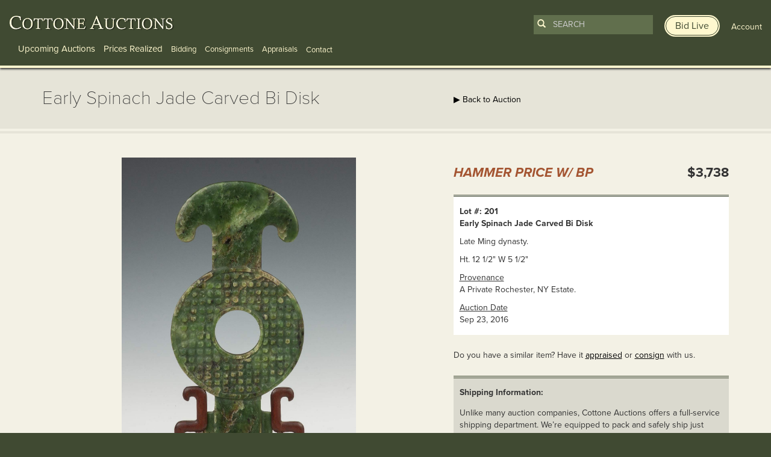

--- FILE ---
content_type: text/html; charset=UTF-8
request_url: https://www.cottoneauctions.com/lots/40308/early-spinach-jade-carved-bi-disk
body_size: 7783
content:
<!DOCTYPE html>
<html lang="en">
<head>
    <meta charset="utf-8">
    <meta name="viewport" content="width=device-width, initial-scale=1">

    <meta name="description" content="Learn more about Early Spinach Jade Carved Bi Disk available at Cottone Auctions. Take a look now before it is too late!" />

        <link rel="canonical" href="https://www.cottoneauctions.com/lots/40308/early-spinach-jade-carved-bi-disk" />
	
	<link rel="stylesheet" type="text/css" href="/css/bootstrap.min.css" media="screen, projection" />
    <link rel="stylesheet" type="text/css" href="/css/main.css?version=1744135903" media="screen, projection" />
	<!-- <link href='//fonts.googleapis.com/css?family=Raleway:200,300,400,700' rel='stylesheet' type='text/css'> -->
	<script src="https://kit.fontawesome.com/7693009483.js" crossorigin="anonymous"></script>

	<script type="text/javascript" src="//use.typekit.net/npw7jwt.js"></script>
	<script type="text/javascript">try{Typekit.load();}catch(e){}</script>

    <!-- HTML5 Shim and Respond.js IE8 support of HTML5 elements and media queries -->
    <!-- WARNING: Respond.js doesn't work if you view the page via file:// -->
    <!--[if lt IE 9]>
      <script src="https://oss.maxcdn.com/html5shiv/3.7.2/html5shiv.min.js"></script>
      <script src="https://oss.maxcdn.com/respond/1.4.2/respond.min.js"></script>
    <![endif]-->

    <!--[if IE]>
      <link rel="stylesheet" type="text/css" href="/css/ie.css" media="screen, projection" />
    <![endif]-->

 	<!--[if lte IE 8]>
    <script type="text/javascript" src="https://ajax.googleapis.com/ajax/libs/jquery/1.11.1/jquery.min.js"></script>
    <![endif]-->

	<link rel="stylesheet" type="text/css" href="/js/zoomviewer/jquery-ui.min.css" />
<link rel="stylesheet" type="text/css" href="/js/zoomviewer/lhp_miv.css" />
<title>Early Spinach Jade Carved Bi Disk | Cottone Auctions</title>

	<!-- Google AdWords call tracking -->
<script type="text/javascript">
(function(a,e,c,f,g,b,d){var h={ak:"968596877",cl:"ZFLoCPqKoVkQjbvuzQM"};a[c]=a[c]||function(){(a[c].q=a[c].q||[]).push(arguments)};a[f]||(a[f]=h.ak);b=e.createElement(g);b.async=1;b.src="//www.gstatic.com/wcm/loader.js";d=e.getElementsByTagName(g)[0];d.parentNode.insertBefore(b,d);a._googWcmGet=function(b,d,e){a[c](2,b,h,d,null,new Date,e)}})(window,document,"_googWcmImpl","_googWcmAk","script");
</script>
</head>
<body class="lots view">
	<!-- Google Tag Manager -->
	<noscript><iframe src="//www.googletagmanager.com/ns.html?id=GTM-NMWH72"
	height="0" width="0" style="display:none;visibility:hidden"></iframe></noscript>
	<script>(function(w,d,s,l,i){w[l]=w[l]||[];w[l].push({'gtm.start':
	new Date().getTime(),event:'gtm.js'});var f=d.getElementsByTagName(s)[0],
	j=d.createElement(s),dl=l!='dataLayer'?'&l='+l:'';j.async=true;j.src=
	'//www.googletagmanager.com/gtm.js?id='+i+dl;f.parentNode.insertBefore(j,f);
	})(window,document,'script','dataLayer','GTM-NMWH72');</script>
	<!-- End Google Tag Manager -->
	<a href="#main-content">Skip to main content</a>
	<div class="mobile-banner-top" id="apple_banner">
  <div class="container-fluid">
    <div class="row">
      <div class="col-xs-4">
        <a href="https://itunes.apple.com/us/app/cottone-auctions/id1192387638?ls=1&amp;mt=8" target="_blank" class="app_logo"><img src="/images/mobile-banner/itunes.png" alt="Available on iTunes" class="img-responsive" /></a>
      </div>
      <div class="col-xs-6">
        <p class="bid-online-now"><a href="https://itunes.apple.com/us/app/cottone-auctions/id1192387638?ls=1&amp;mt=8" target="_blank">Bid live online with our mobile app »</a></p>
      </div>
      <div class="col-xs-2 text-right">
        <p><a href="#" class="close" onmousedown="SetCookie('showbid','no','9999'); hideBanner();">X</a></p>
      </div>
    </div>
  </div>
</div>

<div class="mobile-banner-top" id="android_banner">
  <div class="container-fluid">
    <div class="row">
      <div class="col-xs-4">
        <a href="https://play.google.com/store/apps/details?id=com.auctionmobility.auctions.cottoneauctions" target="_blank" class="app_logo"><img src="/images/mobile-banner/google.png" alt="Available on Google Play" class="img-responsive" /></a>
      </div>
      <div class="col-xs-6">
        <p class="bid-online-now"><a href="https://play.google.com/store/apps/details?id=com.auctionmobility.auctions.cottoneauctions" target="_blank">Bid live online with our mobile app »</a></p>
      </div>
      <div class="col-xs-2 text-right">
        <p><a href="#" class="close" onmousedown="SetCookie('showbid','no','9999'); hideBanner();">X</a></p>
      </div>
    </div>
  </div>
</div>

<script>
function SetCookie(c_name,value,expiredays)
  {
    var exdate=new Date()
    exdate.setDate(exdate.getDate()+expiredays)
    document.cookie=c_name+ "=" +escape(value)+
    ((expiredays==null) ? "" : ";expires="+exdate.toGMTString())
  }

function getCookie(name) {
    var dc = document.cookie;
    var prefix = name + "=";
    var begin = dc.indexOf("; " + prefix);
    if (begin == -1) {
        begin = dc.indexOf(prefix);
        if (begin != 0) return null;
    }
    else
    {
        begin += 2;
        var end = document.cookie.indexOf(";", begin);
        if (end == -1) {
        end = dc.length;
        }
    }
    // because unescape has been deprecated, replaced with decodeURI
    //return unescape(dc.substring(begin + prefix.length, end));
    return decodeURI(dc.substring(begin + prefix.length, end));
}

function showBanner() {
    var myCookie = getCookie("showbid");
    var ua = navigator.userAgent.toLowerCase();
    var isAndroid = ua.indexOf("android") > -1; //&& ua.indexOf("mobile");
    var isiOS = !!navigator.platform && /iPad|iPhone|iPod/.test(navigator.platform);



    if (myCookie == null) {
      if(isAndroid) {
        // Do something!
        // Redirect to Android-site?
        document.getElementById('android_banner').style.display = 'block';
      }
      if(isiOS) {
        // Do something!
        // Redirect to Android-site?
        document.getElementById('apple_banner').style.display = 'block';
      }
    }
    else {
        // do cookie exists stuff
    }
}

function hideBanner() {
    document.getElementById('apple_banner').style.display = "none";
    document.getElementById('android_banner').style.display = "none";
}

showBanner();

</script>
	<header class="clearfix container-fluid">
		<div class="row">
						<div class="col-md-7 col-lg-8">
				
<div id="main_logo">
  <span id="logo"><a href="/" aria-label="Go to Cottone Auctions homepage"></a></span>
</div>

<div class="float-right mobile-only">
	<a class="toggle-search-bar" data-toggle="collapse" href="#mobilesearchform" role="button" aria-expanded="false" aria-controls="mobilesearchform"><img src="/images/mobile-search-icon.png" alt="Search" /></a>
	<a href="/user/account" style="margin: 0 10px;"><img src="/images/mobile-user-icon.png" alt="User" /></a>
	<button class="navbar-toggler" type="button" data-toggle="collapse" data-target="#navbarMain" aria-controls="navbarMain" aria-expanded="false" aria-label="Toggle navigation">
		<span class="navbar-toggler-icon"></span>
	</button>
</div>

<div class="navigation" id="navbarMain">
	<nav class="navbar navbar-default navbar-fixed-top" role="navigation" >
	<ul id="main-menu-navigation">
<li><a class="lg" href="/upcoming-auctions">Upcoming Auctions</a></li>
<li><a class="lg" href="/prices-realized/start">Prices Realized</a></li>
<li><a class="sm" href="/bidding">Bidding</a></li>
<li><a class="sm" href="/fine-art-and-antique-consignments">Consignments</a></li>
<li><a class="sm" href="/fine-art-and-antique-appraisals">Appraisals</a></li>
</ul>	</nav>
	<div class="drop-down sm">
		<span class="drop-btn">Contact</span>
		<div class="drop-down-content">
			<div class="row">
				<div class="col-md-3 links">
					<span>Information</span>
					<a href="/site/contact/">Contact</a>
					<a href="/about-cottone-auctions/">About</a>
				</div>
				<div class="col-md-9">
					<p class="form-header">Sign Up For Emails</p>
					<div class="signup-form">
						<form class="form-inline">
							<div class="form-group">
								<label for="form-email" class="sr-only">Enter Email Address</label>
								<input id="form-email" type="text" class="form-control" placeholder="Enter Email Address">
							</div>
							<button id="submit-form" type="submit">Submit</button>
						</form>
					</div>
					<a class="social-icons" href="https://www.facebook.com/CottoneAuctions"><img src="https://www.cottoneauctions.com/images/facebook_icon.png" alt="Follow Cotton Auctions on Facebook"></a>
					<a class="social-icons" href="https://twitter.com/CottoneAuctions"><img src="https://www.cottoneauctions.com/images/twitter_icon.png" alt="Follow Cotton Auctions on Twitter"></a>
					<a class="social-icons" href="https://www.youtube.com/channel/UCdC4M28tkBWTb5da9ypIo6g"><img src="https://www.cottoneauctions.com/images/youtube_icon.png" alt="Subscribe To Cotton Auctions Channel on YouTube"></a>
					<a class="social-icons" href="https://www.instagram.com/cottoneauctions/"><img src="https://www.cottoneauctions.com/images/instagram_icon.png" alt="Follow Cotton Auctions on Instagram"></a>
					<a class="social-icons" href="https://www.pinterest.com/cottoneauction/"><img src="https://www.cottoneauctions.com/images/pinterest_icon.png" alt="Follow Cotton Auctions on Pintrest"></a>
				</div>
			</div>
		</div>
	</div>

	<div class="mobile-user-nav">
		<a href="http://live.cottoneauctions.com" target="_blank" class="bid-live btn"><span>Bid Live</span></a>
		<a href="/site/login" id="not_logged"><span>Account</span></a>

	</div>
</div>

<div class="mobile-search collapse" id="mobilesearchform">
	<form action="/search" id="search-form-mobile">
  <button type="submit"><span class="glyphicon glyphicon-search"></span></button>
  <input type="search" id="search-term-mobile" name="term" class="form-control" placeholder="Search" required />
</form>
<a href="http://live.cottoneauctions.com" target="_blank" class="bid-live btn"><span>Bid Live</span></a></div>			</div>
			<div class="col-md-5 col-lg-4 text-right">
				<div class="search-form-header not-logged-in">
					<form action="/search" id="search-form">
  <button type="submit"><span class="glyphicon glyphicon-search"></span></button>
  <input type="search" id="search-term" name="term" class="form-control" placeholder="Search" required />
</form>
<a href="http://live.cottoneauctions.com" target="_blank" class="bid-live btn"><span>Bid Live</span></a>					<a href="/site/login" id="not_logged"><span>Account</span></a>

				</div>
			</div>
					</div>
	</header>
	<main id="main-content">
		<div id="subheader">
			<div class="container">
				<div class="row">
					<div class="col-sm-7">
						<h1>Early Spinach Jade Carved Bi Disk</h1>
					</div>
					<div class="col-sm-5">
						<!-- More info button --> 
						<a href="/annette-mcguire-cravens/" class="btn btn-hidden hidden">
							<span class="btn-inner">About Annette McGuire Cravens</span>
						</a>
						
						<a href="/auction/111/fine-art-antique-auction-day-1">&#9654; Back to Auction</a>											</div>
				</div>
			</div>
		</div>
		<div id="content">
			<div class="container">
				<div class="row">
					<div class="col-xs-12">
						<div class="row lot_info">
	 
	<div class="col-md-7">
				<div id="myDiv" style="width:100%; overflow:hidden; position:relative;"><button class="ui-state-default ui-corner-all fullSize lhp_miv_nav_btt_disab" aria-label="View Fullscreen" style="padding: 8px 8px;position:absolute;bottom:5px;right:5px;z-index:9;"><span class="ui-icon ui-icon-arrow-4-diag"></span></button></div>
		<div id="galleryThumbImg">
			<img class="thumb" data-full-src="/uploads/display_item/111/0603oijade.jpg" data-full-width="1167" data-full-height="1800" src="/uploads/display_item/111/0603oijade_sm.jpg" alt="Early Spinach Jade Carved Bi Disk" /><img class="thumb" data-full-src="/uploads/display_item/111/0603oijade_det1.jpg" data-full-width="1142" data-full-height="1800" src="/uploads/display_item/111/0603oijade_det1_sm.jpg" alt="Early Spinach Jade Carved Bi Disk" />		</div><!-- /galleryThumbImg -->

		
	</div>
	<div class="col-md-5">	
				<div class="row lot-item-container">
			<div class="col-xs-12">
				<div class="row">

					

				
					<div class="col-xs-7">
						<h2 class="sold_realized">Hammer Price w/ BP</h2>
					</div>
					<div class="col-xs-5 text-right">
												<p class="price_realized">$3,738</p>
											</div>							
								</div>
				<div class="row">
					<div class="col-sm-6">
											</div>
					<div class="col-sm-6">
											</div>
				</div>
				<div class="row">
					<div class="col-xs-12">
						<div class="lot-item-info">
							<table>
																<tr>
									<td><strong>Lot #: 201</strong><br />
										<strong>Early Spinach Jade Carved Bi Disk</strong>
									</td>
								</tr>
																								<tr>
									<td>
										Late Ming dynasty.									</td>
								</tr>
																								<tr>
									<td>
										Ht. 12 1/2" W 5 1/2"									</td>
								</tr>
																								<tr>
									<td>
										<u>Provenance</u><br />
										A Private Rochester, NY Estate.									</td>
								</tr>
																								<tr>
									<td>
										<u>Auction Date</u><br />
										Sep 23, 2016									</td>
								</tr>
															</table>
						</div>
					</div>
				</div>

				
				<div class="row">
					<div class="col-xs-12">
						<p>Do you have a similar item?  Have it <a href="/fine-art-and-antique-appraisals/">appraised</a> or <a href="/fine-art-and-antique-consignments/">consign</a> with us.</p>
					</div>
				</div>

				<div class="row">
					<div class="col-xs-12 details">
						<div class="shipping-information">
							<p><strong>Shipping Information:</strong></p>

							<p>Unlike many auction companies, Cottone Auctions offers a full-service shipping department. We’re equipped to pack and safely ship just about any item to just about any location around the globe.<br /><a href="/shipping">Learn more ></a></p>
						</div>
					</div>
				</div>

				<div class="row">
					<div class="col-md-12 text-right">
						<div class="pull-right">
							<div style="text-align:center; margin: 0; display: table;">
	<h3 style="display:inline-block; margin:0; display: table-cell; vertical-align:middle; font-weight:400; font-size:14px;padding-right:5px;">Share</h3>
	<span class='st_facebook'></span>
	<span class='st_twitter' ></span>
	<span class='st_email' ></span>
	<span class='st_pinterest' ></span>
</div>

						</div>
					</div>
									</div>
			</div>
		</div>
					</div>
</div>

					</div>
				</div>
			</div>
		</div>
	</main>
	<footer>
		<div class="container-fluid">
			<div class="row">	
				    <div class="col-sm-3">
        <p class="footer-logo">
            <a href="/"><img class="img-responsive" src="/images/footer_logo.png" alt="Cottone Auctions"></a>
        </p>
    </div>

    <div class="col-sm-7" style="padding-left: 0; margin-left: -5px;">
        <ul id="footer-menu-navigation">
<li><a href="/upcoming-auctions">Upcoming Auctions</a></li>
<li> | <a href="/pricesRealized">Prices Realized</a></li>
<li> | <a href="/bidding">Bidding</a></li>
<li> | <a href="/fine-art-and-antique-consignments">Consignments</a></li>
<li> | <a href="/fine-art-and-antique-appraisals">Appraisals</a></li>
<li> | <a href="/about-cottone-auctions">About</a></li>
<li> | <a href="/artists">Artists</a></li>
<li> | <a href="/site/termsconditions">Terms &amp; Conditions</a></li>
<li> | <a href="/site/contact">Contact</a></li>
</ul>    </div>

    <div class="col-sm-2">
        <div class="text-right">
            <p class="social">
                <a href="https://www.facebook.com/CottoneAuctions" target="_blank"><img src="/images/facebook_icon.png" alt="Follow Cotton Auctions on Facebook" /></a>
                <a href="https://twitter.com/CottoneAuctions" target="_blank"><img src="/images/twitter_icon.png" alt="Follow Cotton Auctions on Twitter" /></a>
                <a href="https://www.youtube.com/channel/UCdC4M28tkBWTb5da9ypIo6g"><img src="/images/youtube_icon.png" alt="Subscribe To Cotton Auctions Channel on YouTube" /></a>
                <a href="https://www.instagram.com/cottoneauctions/" target="_blank"><img src="/images/instagram_icon.png" alt="Follow Cotton Auctions on Instagram" /></a>
                <a href="https://www.pinterest.com/cottoneauction/" target="_blank"><img src="/images/pinterest_icon.png" alt="Follow Cotton Auctions on Pintrest" /></a>
            </p>
        </div>
    </div>
</div><!-- /row -->

<div class="row">
    <div class="col-sm-7">
        <span class="address"><p>120 Court Street<br />Geneseo, NY 14454<br>(585) 243-1000<br><small>Located South of Rochester &amp; East of Buffalo, NY</small></p><p><a href="/site/contact/#addresses">View all locations <span class="glyphicon glyphicon-play"></span></a></p></span>    </div>

    <div class="col-sm-5 text-right">
        <div class="signup_footer">
            <div class="text-right">
                <div class="signup_label">
                    <p>
                    <!-- <span class="glyphicon glyphicon-envelope"></span> <small>Sign up for auction notifications</small> -->
                    <a href="http://live.cottoneauctions.com" target="_blank" class="bid-live btn" style="padding"><span>Bid Live</span></a>
                    </p>
                </div>
            </div>

            <script type="text/javascript" src="//app.icontact.com/icp/static/form/javascripts/validation-captcha.js"></script>
            <script type="text/javascript" src="//app.icontact.com/icp/static/form/javascripts/tracking.js"></script>

            <form id="ic_signupform" captcha-key="6LeCZCcUAAAAALhxcQ5fN80W6Wa2K3GqRQK6WRjA" captcha-theme="light" new-captcha="true" method="POST" action="https://app.icontact.com/icp/core/mycontacts/signup/designer/form/?id=944&cid=1671365&lid=13576">
                <div class="elcontainer normal inline-label-left left-aligned">
                    <div class="sortables">
                        <div class="formEl fieldtype-input required" data-validation-type="1" data-label="Email">
                            <input type="text" placeholder="Enter Email Address for auction notifications" name="data[email]">
                        </div>
                        <div class="formEl fieldtype-checkbox required" dataname="listGroups" data-validation-type="1" data-label="Lists" style="display: none; width: 100%;">
                            <h3>Lists<span class="indicator required">*</span></h3>
                            <div class="option-container">
                                <label class="checkbox">
                                <input type="checkbox" alt="" name="data[listGroups][]" value="19751" checked="checked">Cottone Auctions</label>
                            </div>
                        </div>
                        <div class="submit-container">
                            <input type="submit" value="Submit">
                        </div>
                    </div>
                    <div class="hidden-container"></div>
                </div>
            </form><img src="//app.icontact.com/icp/core/signup/tracking.gif?id=null&cid=1671365&lid=13576" alt="icontact tracking pixel" />

        </div>
    </div>

    <div class="col-xs-12">
        &copy; 2025 Cottone Auctions | <a href="http://blog.cottoneauctions.com/">our blog</a> | <a href="https://www.acceleratemediainc.com" target="_blank">Website and Marketing by <img src="/images/am-logo-cottone.svg" alt="Accelerate Media Inc." width="32" /></a>
    </div>
			</div>
		</div>
	</footer>
	<div id="login-register-modal" class="modal fade">
  <div class="modal-dialog">
    <div class="modal-content">
      <div class="modal-header">
        <button type="button" class="close" data-dismiss="modal"><span aria-hidden="true"><img src="/images/modal/close_btn.png" alt="Close" /></span><span class="sr-only">Close</span></button>
        <h4 class="modal-title center" id="myModalLabel">
          <img src="/images/modal/logo.png" alt="Cottone Auctions" />
        </h4>
      </div>

      <div class="row">
        <div class="col-xs-12">
          <div class="form">
            <form id="login-form" action="/site/login" method="post">
            <div class="row">
              <div class="col-xs-12">
                <label for="LoginForm_email" class="required">Email <span class="required">*</span></label>                <input name="LoginForm[email]" id="LoginForm_email" type="text" />                <div class="errorMessage" id="LoginForm_email_em_" style="display:none"></div>              </div>
            </div>

            <div class="row">
              <div class="col-xs-12">
                <label for="LoginForm_password" class="required">Password <span class="required">*</span></label>                <input name="LoginForm[password]" id="LoginForm_password" type="password" />                <div class="errorMessage" id="LoginForm_password_em_" style="display:none"></div>              </div>
            </div>

            <div class="row">
              <div class="col-xs-6">
                <input id="ytLoginForm_remember_me" type="hidden" value="0" name="LoginForm[remember_me]" /><input name="LoginForm[remember_me]" id="LoginForm_remember_me" value="1" checked="checked" type="checkbox" />                <label for="LoginForm_remember_me">Remember Me</label>                <div class="errorMessage" id="LoginForm_remember_me_em_" style="display:none"></div>              </div>

              <div class="col-xs-6 text-right">
                <a href="/site/resetPass/" class="fp_link">Forgot Password?</a>
              </div>
            </div>


            <div class="row buttons">
              <div class="center login_btn" style="margin-top:-6px;">
                <button type="submit" class="btn">
                    <span class="btn-inner">
                      LOGIN
                    </span>
                </button>
              </div>
            </div>

          </form>
          <p class="dont-account">Don't have an account? <a href="/register/index">Register to start bidding</a>.</p>
        </div>
      </div>
    </div><!-- /.modal-content -->
  </div><!-- /.modal-dialog -->
</div><!-- /.modal -->
</div>
	<div class="gdrp text-center">
	  <p>We use cookies to understand how you use our site and to improve your experience. By proceeding, you accept the use of cookies. <a href="#" class="gdrp-agree btn">Ok, I agree</a></p>
	</div>

<script type="text/javascript" src="//ajax.googleapis.com/ajax/libs/jquery/2.0.3/jquery.min.js"></script>
<script type="text/javascript" src="/js/bootstrap.min.js"></script>
<script type="text/javascript" src="/assets/6743826f/jquery.yiiactiveform.js"></script>
<script type="text/javascript" src="/js/zoomviewer/jquery.easing.1.3.js"></script>
<script type="text/javascript" src="/js/zoomviewer/jquery.mousewheel.min.js"></script>
<script type="text/javascript" src="/js/zoomviewer/jquery.hammer-full.min.js"></script>
<script type="text/javascript" src="/js/zoomviewer/jquery.lhpMegaImgViewer.min.js"></script>
<script type="text/javascript" src="https://ws.sharethis.com/button/buttons.js"></script>
<script type="text/javascript" src="/js/jquery.cookie.js"></script>
<script type="text/javascript">
/*<![CDATA[*/
function newWindow(whoopsies) {
    window.open(whoopsies, "elementString", "height=1000,width=1100,modal=yes,alwaysRaised=yes,scrollbars=yes");
    return false;
	}

	w=800
	h=600
	if (window.screen) {
		w = window.screen.availWidth;
		h = window.screen.availHeight;
	}

	$("button.fullSize").click(function() {
		if( /Android|webOS|iPhone|iPad|iPod|BlackBerry|IEMobile|Opera Mini/i.test(navigator.userAgent) ) {
			window.location.href = "/lots/expanded/40308";
		} else {
			window.open("/lots/expanded/40308","newwin","width="+w+",height="+h+",top=0,left=0");
		}
	});

	
jQuery(function($) {

				var settings = {
					"viewportWidth" : "100%",
					"viewportHeight" : "100%",
					"intNavAutoHide" : false,
					"fitToViewportShortSide" : false, 
					"loadingBgColor" : "#ffffff",
					"startScale" : 0,
					"startX" : 0,
					"startY" : 0,
					"animTime" : 500,
					"draggInertia" : 10,
					"zoomLevel" : 1,
					"zoomStep" : 0.1,
					"contentUrl" : "/uploads/display_item/111/0603oijade.jpg",
					"intNavEnable" : true,
					"intNavPos" : "B",
					"contentSizeOver100" : false,
					"intNavMoveDownBtt" : false,
					"intNavMoveUpBtt" : false,
					"intNavMoveRightBtt" : false,
					"intNavMoveLeftBtt" : false,
					"intNavZoomBtt" : true,
					"intNavUnzoomBtt" : true,
					"intNavFitToViewportBtt" : true,
					"intNavFullSizeBtt" : false,
					"intNavBttSizeRation" : 1,
					"mapEnable" : false,
					"mapThumb" : "/uploads/display_item/111/0603oijade_det1_sm.jpg",
					"mapPos" : "BL",
					"popupShowAction" : "click",
					"testMode" : false
				};
				
				$("#myDiv").lhpMegaImgViewer(settings);
				
				$("#galleryThumbImg img").each(function(index){
					$(this).click(function(e) {
						e.preventDefault();
						settings.contentUrl = $(this).attr("data-full-src");
						settings.mapThumb = $(this).find("img").attr("data-full-src");
						$("#myDiv").lhpMegaImgViewer("destroy");
						$("#myDiv").lhpMegaImgViewer(settings);
						$("#galleryThumbImg img").removeClass("current");
						$(this).addClass("current");
					});
				});
			
var switchTo5x=true;
            stLight.options({
                publisher:"5a3dbe55-7906-4a48-8705-c5c3118177b6",
                shorten: false,
                doNotHash: false,
                doNotCopy: false,
                hashAddressBar: false 
            });

jQuery('#login-form').yiiactiveform({'validateOnSubmit':true,'attributes':[{'id':'LoginForm_email','inputID':'LoginForm_email','errorID':'LoginForm_email_em_','model':'LoginForm','name':'email','enableAjaxValidation':false,'clientValidation':function(value, messages, attribute) {

if(jQuery.trim(value)=='') {
	messages.push("Email cannot be blank.");
}

}},{'id':'LoginForm_password','inputID':'LoginForm_password','errorID':'LoginForm_password_em_','model':'LoginForm','name':'password','enableAjaxValidation':false,'clientValidation':function(value, messages, attribute) {

if(jQuery.trim(value)=='') {
	messages.push("Password cannot be blank.");
}

}},{'id':'LoginForm_remember_me','inputID':'LoginForm_remember_me','errorID':'LoginForm_remember_me_em_','model':'LoginForm','name':'remember_me','enableAjaxValidation':false,'clientValidation':function(value, messages, attribute) {

if(jQuery.trim(value)!='' && value!="1" && value!="0") {
	messages.push("Remember Me must be either 1 or 0.");
}

}}],'errorCss':'error'});

  if (jQuery.cookie("gdrp_closed") == null) {
    jQuery(document).ready(function ($) {
      $(".gdrp").addClass("active");
    });
  }
  jQuery(document).ready(function ($) {
    $(".gdrp-agree").on("click touchstart", function () {
      $(".gdrp").removeClass("active");
      $(".gdrp").addClass("closed");
      $.cookie("gdrp_closed", "yes", { expires: 9999 });
      return false;
    });
  });
  
});
/*]]>*/
</script>
<script defer src="https://static.cloudflareinsights.com/beacon.min.js/vcd15cbe7772f49c399c6a5babf22c1241717689176015" integrity="sha512-ZpsOmlRQV6y907TI0dKBHq9Md29nnaEIPlkf84rnaERnq6zvWvPUqr2ft8M1aS28oN72PdrCzSjY4U6VaAw1EQ==" data-cf-beacon='{"version":"2024.11.0","token":"953ec0ea6d0842679b0e29f735e1022f","r":1,"server_timing":{"name":{"cfCacheStatus":true,"cfEdge":true,"cfExtPri":true,"cfL4":true,"cfOrigin":true,"cfSpeedBrain":true},"location_startswith":null}}' crossorigin="anonymous"></script>
</body>
</html>



--- FILE ---
content_type: text/css; charset=utf-8
request_url: https://www.cottoneauctions.com/css/main.css?version=1744135903
body_size: 11411
content:
html{
  background:#404a32;
}
body{
font-family: 'Raleway', sans-serif;
}
h5 {
font-size: 18px;
font-weight: 300;
margin: 0 0 10px 0;
}
a {
color: black;
}
a:hover{
color: inherit;
cursor:pointer;
}
ol,ul{
margin:0;
padding:0;
}
hr{
border-color:#e6e4d8;
}

/* Mobile Banner Styles */
.mobile-banner-top {
  background: #F3F1E5;
  display: none;
  padding: 10px 0;
}
.mobile-banner-top {
  border-bottom: 2px solid #404a32;
  margin-bottom: 4px;
}
.mobile-banner-top .app_logo {
  display: block;
  margin-top: 20px;
}
.mobile-banner-top .bid-online-now a {
  font-size: 18px;
  font-weight: 500;
  color: #404a32;
}
.mobile-banner-top .close {
  background: #404a32;
  color: #fff8ca;
  font-size: 20px;
  padding: 5px 10px;
  position: relative;
  top: 5px;
  max-width: 100%;
}

/* Skip to main content link */
a[href='#main-content']{
  position: absolute;
  left: -9999px;
  z-index: 999;
  padding: 1em;
  opacity: 0;
  background-color: #fff8ca;;
}
a[href='#main-content']:focus {
  left: 50%;
  transform: translateX(-50%);
  opacity: 1;
}

header{
background-color:#404A32;
border-bottom:4px solid #FFF7D0;
box-shadow: 0 2px 3px #333;
position: relative;
z-index: 11;
}
li{
list-style: none;
}
.right {
float: right;
}
.left {
float: left;
}
.center {
text-align: center;
margin: 0 auto;
}
#main_logo #logo a {
background: url(/images/logo.png) no-repeat 0 0;
display: inline-block;
width: 274px;
height: 26px;
text-indent: -9999px;
margin-left: 0;
position: relative;
}
#logo {
display: inline-block;
height: 26px;
margin: 0;
font-size: 20px;
padding: 0;
line-height: 1.7;
}
#main_logo {
text-transform: uppercase;
padding:15px 15px 15px 0;
display: inline-block;
}
#main-menu-navigation {
display: inline;
}
#main-menu-navigation li {
vertical-align: bottom;
display: inline-block;
}
#main-menu-navigation a {
color: #fff8cf;
display: inline-block;
margin: 0 10px;
}
#main-menu-navigation .lg {
font-size: 15px;
}
#main-menu-navigation .lg.pr {
margin-right: 25px;
}
#main-menu-navigation .sm {
font-size: 13px;
}
.navbar {
display: inline;
vertical-align: text-bottom;
}
.mobile_login_register {
    display: none;
}
.dropdown-menu, .dropdown-menu > li > a:hover{
background:#404A32
}
.dropdown-menu li{
padding:7px 7px 0;
}
#search-form, .signup_footer form input[type="text"] {
background: #616f4d;
border: none;
padding: 5px 0;
vertical-align: bottom;
}
.signup_footer form input[type="text"] {
  margin-top: 10px;
}

::-webkit-input-placeholder {
    color: #fff8cf !important;
}
::-moz-placeholder {
    color: #fff8cf !important;
}
::-ms-placeholder {
    color: #fff8cf !important;
}
::placeholder {
    color: #fff8cf !important;
}
#search-form button {
background: none;
border: none;
color: #fff8cf;
width: auto;
}
#search-form input, .signup_footer input {
background: none;
border: none;
color: #fff8cf;
width: 80%;
outline: none;
}
#search-form input[placeholder], .signup_footer input[placeholder] {
color: #fff8cf !important;
text-transform: uppercase;
}
#not_logged {
  display: inline-block;
  vertical-align: middle;
}
#user-menu-container a {
color: #fff8cf;
padding: 13px 5px 0 5px;
}
#user-menu-container {
color: #fff8cf;
}
.search-form-header #not_logged {
  color: #fff8cf;
}

.home {
background: #ece7d0;
}

/* Top Message Styles */

.top-message {
  background: white;
  padding: 15px 0;
  border-bottom: 3px double #aaa796;
}
.top-message h3 {
  margin: 0;
  font-size: 22px;
}
.top-message .btn {
  background-color: #404A32;
  color: #fff8cf;
  padding: 10px 15px;
  font-size: 16px;
  border-radius: 20px;
  display: inline-block;
  text-align: center;
  text-decoration: none;
  position: relative;
  top: -3px;
}

/* Home Slideshow Styles */

.carousel-caption {
background: rgba(0,0,0,.5);
border-bottom: 5px solid #404a32;
padding: 10px;
position: absolute;
right: 30px;
top: 25px;
width: 30%;
left: auto;
bottom: auto;
text-align: left;
text-shadow:none;
}
.carousel-caption h2 {
color: white;
font-size: 28px;
font-weight: 200;
line-height: 1.2;
margin: 0;
text-align: right;
}
.price-line {
color: white;
border-top: 4px double #a59f8c;
border-bottom: 4px double #a59f8c;
padding: 0;
}
.price-line p {
margin: 5px 0;
}
.price-line .sold {
color: #a45532;
font-size: 21px;
}
.price-line .sold {
text-transform: uppercase;
font-size: 21px;
font-weight: 700;
padding-top: 5px;
}
.price-line .date_of_sale {
padding-top: 7px;
}
.carousel-caption .auction_date_info {
color: white;
}
.price_number {
font-size: 20px;
font-weight: 400;
}
.price_number strong {
  font-weight: 400;
}
.carousel-caption .right {
color: white;
font-size: 14px;
padding-top: 5px;
}
.carousel-control, .carousel-control:focus {
background: #404a32;
background-image: none !important;
color: white;
font-size: 50px !important;
font-weight: 200;
padding: 10px 15px;
height: 70px;
top: 60%;
width: 60px;
text-shadow:none;
opacity: .3;
}
.carousel-control:hover {
opacity: .75;
}
.carousel-control span {
font-weight: 400;
position: relative;
top: -10px;
}
.carousel-inner img {
width: 100% !important;
height: auto !important;
}
.carousel-inner>.item, #carousel-example-generic, .item.active, .carousel-inner>.item img, .item.left img, .item.right img {
width: 100%;
height: auto;
}
.carousel-control {
z-index: 999;
}

/* Category Carousel */
.carousel-stripe {
  background: #404a32 url(/images/home/carousel_bg.jpg) no-repeat center bottom;
  padding: 0px 0 25px 0;
  height: 200px;
  overflow: hidden;
  transition-property: all;
  transition-duration: .5s;
}
.carousel-stripe.closed {
  height: 0;
  padding:0;
}
.cat-carousel {
  background: #404a32 url(/images/home/carousel_stripe_bg.jpg) repeat-x 0 0;
  padding: 3px 0 0px 0;
  position: relative;
  margin-bottom: 0;
}
.slick-slide a {
  color: #ece7d1;
  font-weight: 700;
  letter-spacing: 1.1px;
  line-height: 1.3;
  display: block;
}
.slick-slide .cat_link {
  width: 113px;
  height: 120px;
  -webkit-box-shadow: 0px 0px 4px 3px rgba(45,50,39,1);
  -moz-box-shadow: 0px 0px 4px 3px rgba(45,50,39,1);
  box-shadow: 0px 0px 4px 3px rgba(45,50,39,1);
  margin:0 auto;
}
.cat_name {
  margin-bottom: 5px;
  margin-top: 10px;
  min-height: 40px;
}
.cat-carousel img {
  margin:0 auto;
  width: 113px;
}
.cat-carousel div {
  text-align: center;
}
.slick-prev {
  background: none;
  left: 5px;
  font-weight: 300 !important;
}
.slick-next {
  background: none;
  right: 5px;
  font-weight: 300 !important;
}
.slick-prev, .slick-next {
  top: 55%;
}
.slick-slide {
  padding-bottom: 5px;
}
.slick-next:before {
  content: "\003e";
}
.slick-prev:before {
  content: "\003c";
}
.slick-prev:before, .slick-next:before {
  background: none;
  font-weight: 300 !important;
}

/* Homepage CTAs */

#home_ctas > div {
border-top: 3px double #aaa796;
padding: 20px 0;
}
#home_ctas .top, #home_ctas .bottom {
padding:0 20px;
}
#home_ctas .bottom {
display: table;
height: 50px;
width: 100%;
}
#home_ctas p {
display: table-cell;
vertical-align: bottom;
}
#home_ctas .mid_cta {
border-left: 1px solid #404a32;
border-right: 1px solid #404a32;
cursor: pointer;
}
#home_ctas .top {
min-height: 100px;
font-size: 28px;
font-weight: 200;
text-transform: uppercase;
}
#home_ctas .top img {
padding-right: 10px;
}
#home_ctas .bottom a {
color: black;
font-size: 14px;
}
#home_ctas .bottom .glyph {
color: #404a32;
}
#latest_press {
background: #3a4032;
font-weight: 200;
min-width: 1024px;
}
#latest_press strong {
text-transform: uppercase;
padding-right: 20px;
}
#latest_press a:hover .link, #latest_press .link:hover {
text-decoration: underline;
}
#latest_press a {
color: #fff8cf;
}

/* Upcoming Auctions */
.form label {
  display: block;
}
.form input[type=checkbox] ~ label, .form input[type=radio] ~ label {
  display: inline;
}
.form input[type="text"], .form textarea, .stripe-input-element {
  border: 3px solid #e6e4d8;
  border-radius: 5px;
  background: #fff;
}
.note {
  width: 82%;
  float: right;
  padding-right: 10px;
}
.process {
  background: #e6e4d8;
  padding: 5px;
  width: 80%;
  float: right;
}
.process.consignment {
  font-size: 13px;
  width: 85%;
}
.process.consignment .step {
  width: 85%;
}
.process.consignment .step .right {
  width: 75%;
}
.process .inner {
  border: 5px solid #f3f1e5;
  padding: 10px;
}
.process .step {
  width: 80%;
  margin: 0 auto;
  border-bottom:1px solid #aeada3;
}
.w-100 {
  width: 100%;
}
.step:last-of-type {
  border-bottom: medium none;
}
.process ul {
  margin-bottom: 10px;
}
.bullet li {
  list-style: disc;
  margin-bottom: 10px;
}
.bullet {
  padding-left: 15px;
}
.howtobid .bullet, .howtobid .bullet li {
  list-style: none;
}
.process .step.one {
  border-top: 3px double #aeada3;
}
.process .title {
  font-size: 18px;
  text-align: center;
}
.process .title h2 {
  font-weight: 200;
}
.step .circle {
  display: block;
  background: #404a32;
  border-radius: 110px;
  color: white;
  height: 80px;
  min-width: 14px;
  padding: 10px;
  font-size: 18px;
  text-align: center;
  width: 80px;
  padding-top: 25px;
  font-weight: 200;
}
.step .right {
  width: 180px;
}
.landing-steps .step .right {
  width: 250px;
}

/* Prices Realized */
.prices-realized-start-container, .prices-realized-start-container a{
  color:#404a32;
  text-decoration: none !important;
}
.auctions-list-contanier .headline{
  border-top:4px double #a59f8c;
  padding-top:10px;
}
.auctions-list img{
  border:1px solid #000;
}
.auctions-list li{
  padding-bottom:30px;
}
.auctions-list .auction-link{
  font-size: 1.6em;
  font-weight: bold;
}

.categories-list-container .headline{
  background-color:#404a32;
  color:#f3f1e5;
  border-bottom:none;
  padding:14px 0 14px 14px;
}
.categories-list li{
  margin-bottom:5px;
}
.categories-list .col-xs-4{
  padding-right:0;
}
.categories-list .col-xs-8{
  padding-left:0;
}
.categories-list .text-container, .categories-list .img-container{
  border:1px solid;
  height: 100px;
}
.categories-list .img-container {
  overflow: hidden;
}
.categories-list .text-container {
  padding:10px 0 0 10px;
}
.categories-list .text-container a{
  font-size:1.3em;
  font-weight: bold;
}

.category_top {
  margin: 40px -15px;
}
.category_top h1 {
  font-weight: 200;
  margin-top: 0;
  font-size: 34px;
}
.category_top .prices-realized-image img {
  width: 100%;
  padding: 0 15px;
}
.pr_item .main_pr_photo {
  background: none;
}
.auction_name_link {
  display: block;
  margin-bottom: 10px;
}

.whitebg.pr-whitebg {
  background: white;
  padding: 40px 0;
  border-top: 1px dotted #404A32;
}

.pr_item {
  margin-bottom: 20px;
}
.pr_item:nth-child(4n+1){
    clear:left
}
.pr_item .inner {
}
.pr_item .content {
  padding: 10px 0;
  color: #404A32;
  min-height: 160px;
  margin-top: 5px;
}
.pr_item .main_pr_photo {
  background: none;
}
.page-widget-layout-buttons {
  margin-bottom: 20px;
}
.pricesRealized .page-widget-layout-buttons {
  margin-bottom: 0;
}
.page-widget-layout-buttons .view_layout_buttons {
  margin-left: 15px;
}
.page-widget-layout-buttons .num-page-widget {
  display: inline-block;
  margin-top: 5px;
}
#content .pr_item a {
  text-decoration: none;
}
#content .pr_item .title a {
  font-size: 14px;
  display: block;
  font-weight: 400;
}
#content .pr_item .title p {
  margin: 5px 0;
}
#content .pr_item .title {
  border-top: 1px dotted #404A32;
  margin-bottom: 10px;
  padding-top: 10px;
  width: 100%;
  min-height: 50px;
}
#content .pr_item .title small {
  font-weight: normal;
}
#content .pr_item .pr-download-link {
  margin: 10px auto;
  display: block;
  font-size: 12px;
  color: #404A32;
}
#content .pr_item .est_price_grid {
  font-weight: 300;
}
.pr_item .price_realized {
  display: block;
  font-size: 16px;
}
.pr_item img {
  vertical-align: middle;
  height: 260px;
  width: 100%;
  object-fit: contain;
}
.view_layout_buttons {
  display: inline-block;
  margin-left: 5px;
}
.view_layout_buttons .grid_btn {
  font-size: 1em;
  background-color: #e6e4d8;
  padding: 5px 10px;
  border-radius: 5px;
  display: inline-block;
  text-align: center;
  margin: 0 2px;
}
.view_layout_buttons .grid_btn.current {
  background: #404A32;
  color: #fff8cf;
}
/* Contact Us */
.last_name_field {
  display: none;
}

#content .contact-location-link{
  color:#333;
  text-decoration:none;
}

#google_map {
margin-bottom: 10px;
}

footer{
background-color: #404A32;
color: #fff8cf;
padding: 40px 0;
margin-top: -10px;
min-width: 1024px;
}
footer a {
color: #fff8cf;
}
header {
padding: 10px 0 15px;
}
.search-form-header a, .search-form-header form {
display: inline-block;
}
.search-form-header #search-form {
vertical-align: top;
}
.search-form-header, #user-menu-container {
display: inline-block;
}
#subheader{
background-color:#E6E4D8;
border-bottom:4px solid #F3F1E5;
}
#subheader .row{
margin:2em -15px;
}
#subheader .row a{
display:inline-block;
margin:15px 10px 0 0;
}
#subheader a.btn-inner{
display:inline;
margin:0;
}
#subheader h1{
margin:0;
font-size:2.25em;
font-weight:100;
}
#subheader .col-xs-5{
text-align:right;
}
#content{
background-color:#F3F1E5;
border-top:4px solid #E6E4D8;
min-height: 700px;
padding:40px 0;
}
.auction.upcoming #content {
padding-top: 0;
}
#content a {
text-decoration: underline;
}
#footer-menu-navigation li, #footer-menu-navigation-2 li {
display: inline-block;
}
#footer-menu-navigation li a, #footer-menu-navigation-2 li a {
font-size: 12px;
padding: 0 5px;
text-transform: uppercase;
}
#footer-menu-navigation, #footer-menu-navigation-2 {
  padding-top: 20px;
padding-bottom: 5px;
}
.signup_footer .glyphicon {
color: white;
font-size: 22px;
position: relative;
top: 5px;
}
.signup_footer input {
width: 400px;
padding: 10px 0;
}
.signup_footer small {
font-size: 13px;
text-transform: uppercase;
}
.signup_footer span, .signup_footer small {
display: inline-block;
}
.text-right {
text-align: right;
}
.text-center {
text-align: center;
margin: 0 auto;
}
.signup_label {
padding-top: 8px;
}
.signup_footer form input[type="text"] {
padding-left: 10px;
display: inline-block;
width: 100%;
vertical-align: middle;
max-width: 400px;
}
.signup_footer form input[type="submit"] {
background: #3a4032;
width: 100%;
display: inline-block;
padding: 5px 0 6px;
position: relative;
text-transform: uppercase;
top: -3px;
right: 2px;
}
.signup_footer .fieldtype-input {
  width: 70%;
  display: inline-block;
}
.signup_footer .submit-container {
  width: 25%;
  display: inline-block;
}
.g-recaptcha {
  display: none !important;
}

/* Admin Grids */
.grid-view td{
padding:5px;
}
.grid-view tr:nth-child(even) {
background-color: #E6E4D8;
}
#slide-grid table{
width:100%;
}
#slide-grid .img-responsive{
max-height:100px;
}
#slide-grid tr:hover{
cursor:move;
}
#slide-grid td{
padding:10px 5px;
text-align:center;
}

/* Side User Menu */

.sidebar-menu {
  background: #e6e4d8;
  padding: 5px;
  display: block;
  width: 100%;
  margin-bottom: 30px;
}
.sidebar-menu .inner {
  border: 5px solid white;
  padding: 30px 10px 20px 40px;
}
.sidebar-menu li {
  margin-bottom: 30px;
  font-weight: 200;
  font-size: 18px;
}
.sidebar-menu li.active:before {
  content: "\25B6";
  font-size: 16px;
  margin-left: -25px;
  margin-right: 10px;
}
#content .sidebar-menu li a {
  text-decoration: none;
}

/* styles for drag and drop sortables */
body.dragging, body.dragging * {
  cursor: move !important;
}
.dragged {
  position: absolute;
  opacity: 0.5;
  z-index: 2000;
}
.sortable .placeholder {
  position: relative;
  /** More li styles **/
}
.sortable .placeholder:before {
  position: absolute;
  /** Define arrowhead **/
}

/* Frontend table styles */
.front-table {
  width: 100%;
}
.front-table td {
  vertical-align: top;
}
.front-table a {
  color: black;
}
.front-table a:hover {
  text-decoration: underline;
}
.front-table img {
  max-width: 150px;
}
.front-table th {
  border-color: #aaa;
  border-style: double none;
  border-width: 3px;
  font-weight: normal;
  padding: 20px 0 20px 5px;
}
.front-table td{
	padding: 20px 20px 30px 0;
	border-bottom:1px solid #aaa;
}
/* Sort columns on tables */
.sort-link.glyphicon{
  text-decoration: none !important;
  font-size:.6em;
  vertical-align: top;
}
.sort-link.glyphicon.active{
  font-size:.8em;
}
/* Upcoming Auctions */
#banner-container{
text-align: center;
margin-bottom:20px;
}
#banner-container img {
width: 100%;
}

/* Appraisal Page */
#appraisal-form button {
margin: 0 auto;
}

/* Auction Listing Pages */
.auction-note{
	text-align: right;
}
.auction-note strong {
  display: block;
}

/* User Absentee Bid Page */
#absentee-bid-timeframe-menu{
width:100%;
text-align:right;
}
#absentee-bid-timeframe-menu > li{
display:inline-block;
}
#absentee-bid-timeframe-menu > .active a{
font-weight: bold;
}

/* Bidding Page Updates */

.bidding .top_content h3 {
  font-size: 24px;
  margin: 0;
  font-weight: normal;
}
.bidding .top_content p {
  margin: 0;
}
.bidding .top_content .col-md-8 {
  border-right: 1px dashed #a59f8c;
  margin-right: 15px;
}
.bidding .top_content .col-md-4 {
  margin-right: -15px;
}
.bidding .top_content > .row {
  margin: 20px -15px;
}
.bidding .top_content .col-md-4 span span {
  font-size: 16px;
  line-height: 1.6;
}
.bidding #content .top_content .col-md-4 .btn, .small-green-btn {
  background-color: #404A32;
  color: #fff8cf;
  padding: 10px 15px;
  font-size: 14px;
  border-radius: 20px;
  margin: 0;
  display: inline-block;
  text-align: center;
  text-decoration: none;
}
#content .small-green-btn, #content .small-green-btn:hover {
  text-decoration: none;
  color: #fff8cf;
}
.bidding .bidding_content {
  margin-top: 15px;
}
.bidding .bidding_content .col-md-6 {
  margin-top: 10px;
}
.bidding .bidding_content h5 img {
  float: left;
  vertical-align: middle;
  margin-top: 5px;
}
.bidding .bidding_content h5 small, .bidding .bidding_content p {
  font-size: 16px;
}
.bidding #content .bidding_content .btn {
  background-color: #404A32;
  color: #fff8cf;
  padding: 10px 15px;
  font-size: 14px;
  border-radius: 20px;
  display: inline-block;
  text-align: center;
  text-decoration: none;
  margin: 0;
}

/* Shipping Information */

.shipping .top_content img {
  float: left;
  width: 120px;
  margin-top: -25px;
  margin-right: 10px;
}
.shipping .top_content h3 {
  font-size: 20px;
  font-weight: 300;
  margin-top: -5px;
}
.shipping .top_content p {
  font-size: 18px;
}
.shipping .headline {
  margin-top: 30px;
}
.shipping .bidding_content p {
  font-size: 16px;
}
.shipping-information {
  border-top: 4px double #404a32;
  background: rgba(0,0,0,.1);
  padding: 0 10px 5px;
}

/* Auction Lots Info */
.lot-item-container .btn {
display: inline-block;
margin:0 auto;
}
.lot-item-container .btn {
margin-bottom: 10px;
font-size: 16px;
border-radius: 30px;
padding: 10px;
width: 100%;
text-align: center;
}
.lot-item-container .btn.red-btn {
  background: #C33149;
}
.lot-item-container .btn {
  border: none;
  color: #fff8cf;
  background: #404A32;
  padding: 15px;
}
.lot-item-container .btn.border-btn {
  background: none;
  border: 1px solid #404a32;
  color: #404a32;
}
.lot-item-container .btn {
text-decoration: none !important;
}
.lot-item-container .btn i {
  margin-right: 5px;
}
.lot-item-container .smaller-btn {
  font-size: 14px;
  font-weight: 700;
}
.preloader {
width:274px !important;
margin: 0 auto !important;
}
.sold_realized {
font-style: italic;
text-transform: uppercase;
font-size: 22px;
font-weight: 700;
color: #a45532;
}
.price_realized {
font-size: 22px;
font-weight: 700;
}
.price_realized, .sold_realized {
margin: 10px 0;
}
.price-realized-external-link{
display:inline-block;
margin:15px 0;
text-decoration:none;
}
.lot-item-info {
background: white;
border-top: 3px double #404a32;
margin: 10px 0;
padding: 10px;
}
.lot-item-info table {
width:100%;
}
.lot-item-info th, .lot-item-info td {
padding: 5px 0;
vertical-align: top;
}
.lot-item-info td {
width: 100%;
text-align: left;
}
.details {
margin: 10px 0;
}
.details .title {
border-bottom: 3px double #acaaa3;
}
.zoomy {
display:inline-block;
height: auto;
position: relative;
overflow: hidden;
margin: 0;
padding: 0;
max-width: 100%;
}
.zoomy img {
display: block;
max-width: 100%;
}
.zoomy img::selection { background-color: transparent; }
.lot_info a {
text-decoration: underline;
}
.thumb {
cursor:pointer;
width: 18%;
margin: 10px 6px;
}
.thumb:nth-of-type(1), .thumb:nth-of-type(6), .thumb:nth-of-type(11) {
margin-left: 0;
}
.thumb:nth-of-type(5), .thumb:nth-of-type(10), .thumb:nth-of-type(15) {
margin-right:0;
}
#galleryThumbImg .thumb.current {
  border: 2px solid #404A32;
}
.trackupcoming a {
text-decoration: underline;
}
.pr-download-link {
  font-size:.8em;
  background-color: #e6e4d8;
  padding: 10px;
  border-radius: 20px;
  display:inline-block;
  width:120px;
  text-align: center;
}
/* Bidding */

.headline {
border-bottom: 4px double #a59f8c;
padding-bottom: 10px;
margin-bottom: 20px;
font-size: 26px;
font-weight: 300;
}
.headline h2 {
font-size: 26px;
font-weight: 300;
padding: 0;
margin: 0;
}
.headline a.right {
font-size: 16px;
padding-top: 10px;
}
.top_content {
font-size: 21px;
}
.top_content span {
display: block;
font-size: 18px;
padding: 10px 0;
}
.top_content span a {
text-decoration: underline;
}
.bidding_content h5 {
margin-bottom: 20px;
}
.bidding_content img {
padding-right: 10px;
}
.bottom_links a {
font-weight: 700;
margin-right: 15px;
}

/* Hot to bid */

.howtobid .top_content p {
  font-size: 24px;
}
.howtobid .top_content span {
  margin-top: 15px;
}
.howtobid .nav.nav-tabs {
  border-bottom: 4px double #a59f8c;
  padding-bottom: 5px;
  margin-bottom: 20px;
  font-size: 26px;
  font-weight: 300;
}
.howtobid #content .nav.nav-tabs a {
  text-decoration: none;
  font-size: 20px;
  padding: 10px 15px;
}
.howtobid #content .nav.nav-tabs li:first-child {
  margin-right: 10px;
}
.howtobid #content .nav.nav-tabs .active a {
  color: #fff8cf;
  background: #404A32;
  border-radius: 5px 5px 0 0;
}
.howtobid .nav {
  font-size: 18px;
}
.howtobid .bullet li:before {
  content:"•";
  font-weight: 700;
  font-size: 20px;
  margin-right: 10px;
}
.howtobid ol ul {
  padding-left: 15px;
}
#live-bidding-online ul, #live-bidding-online ol {
  font-size: 16px;
}
.howtobid ol.numbered > li {
  list-style: decimal;
  list-style-position: inside;
  margin-bottom: 5px;
}
.howtobid .tab-pane {
  display: none;
}
.howtobid .tab-pane.active {
  display: block;
}
.howtobid .bidding_content h5 {
   font-size: 20px;
   font-weight: 300;
   margin-bottom: .5em;
}
#live-bidding-in-person {
  font-size: 16px;
  font-weight: 300;
}
#live-bidding-in-person ol > li {
  margin-bottom: 5px;
}
#live-bidding-in-person ul, #live-bidding-in-person ol {
  margin-bottom: 20px;
}
#live-bidding-in-person ol ul {
  margin-bottom: 0;
  padding-left: 15px;
}
/* Modal */
#login-register-modal .modal-dialog {
width: 420px;
}
#login-register-modal .text_action {
font-size: 18px;
font-weight: normal;
}
#login-register-modal .btn {
font-weight: 700;
}
#register-form .btn {
margin-top: 25px;
}
#login-form label {
display: inline-block;
}
#login-register-modal .modal-title img {
  max-width: 100%;
}
#login-register-modal .modal-content {
  padding: 15px 20px;
}
.dont-account {
  margin-top: 0;
  text-align: center;
}
.dont-account a {
  font-weight: 700;
  text-decoration: underline;
}
.modal-content {
background: #f3f0e5;
border: 8px solid #e6e4d8;
border-radius: 0;
padding: 15px 10px;
}
.modal-header .close {
background: none;
border: none;
position: absolute;
right: -20px;
top: -20px;
}
.modal-header {
border: none;
}
.modal-content .btn {
text-transform: uppercase;
}
#bid-modal {
width: 350px;
}
#bid-modal .modal-header {
padding: 0;
}
#bid-form button {
margin: 25px 0 15px 0;
}
#bid-form input[type="text"] {
margin-bottom: 10px;
padding-left: 30px;
background: white url(/images/modal/dollarsign.png) no-repeat 5px center;
}
.fp_link {
padding-top: 5px;
}
.login_btn {
margin-top: 46px;
outline: none;
}
/* Forms */
.form .row{
padding-bottom:10px;
}
input[type=text], input[type=password], textarea, select, .stripe-input-element{
width:100%;
padding: 10px 5px;
margin-bottom: 15px;
}
.form textarea {
min-height: 150px;
}
input[type=checkbox]{
vertical-align: middle;
}
label span.required, label.error, .stripe-error{
color:#FF0000;
}
.alert{
margin-bottom:20px;
}
.alert p{
margin:0;
}
.alert ul{
margin-left:40px;
}
.btn, .btn-inner{
background-color: #404a32;
border-radius: 45px;
}
.btn{
border: none;
font-size: 18px;
font-weight: 200;
margin: 10px;
padding: 18px 3px 16px;
}
.btn a.btn-inner{
  text-decoration: none !important;
}
#subheader .btn {
border: none;
display: inline-block;
font-size: 14px;
font-weight: 200;
margin: 0 5px 0 5px;
padding: 12px 2px;
}
#subheader .btn-inner {
padding: 11px 30px;
}
.admin-auction #subheader .btn-inner{
padding: 11px 10px;
}
.btn:hover{
cursor: pointer;
}
.btn-inner{
border: 1px solid #f3f1e5;
color: #f3f1e5;
padding: 15px 60px;
}
.btn-inner.small-inner {
padding: 15px 48px;
}
a.btn-inner:hover{
color: #f3f1e5;
}
.auction_top {
margin-bottom: 30px;
}
#login-form .btn:hover .btn-inner {
background: #fff8cf;
color: #404a32;
}
/* Hide individual validation fields on form since we just can use an error summary */
/* This is through AJAX validation and doesn't show in the error summary so we must show this ont */
.errorMessage:not(#User_email_em_){
display:none !important;
}
#bid-approval-form #User_email_em_{ /* Hide it on the bid approval page though */
display:none !important;
}

#Media-form table td{
padding:10px;
}
#Media-form .preview img{
max-width:300px;
}
.invoice.pay .form .payment-methods {
	display: none;
}
.form .payment-methods {
	margin-bottom: 30px;
}

/* Admin Category */

#category-grid table.items, #user-stripe-sources-grid table.items {
width: 100%;
}

.close_window_link_gallery {
  position: absolute;
  right: 15px;
  bottom: 0;
  font-size: 18px;
}

/* Upcoming auctions */

.upcoming-auctions-list {
  background: white;
  padding-top: 30px;
  margin-top: 0;
  min-height: 75vh;
  padding-bottom: 60px;
  margin-bottom: 0;
}
.double-border-row {
  border-color: #aaa;
  border-style: double none;
  border-width: 4px;
  border-bottom: none;
}
.auction-details span:not(.glyphicon) {
  display: block;
  padding-bottom: 0;
  margin-bottom: 0;
  font-size: 16px;
  font-weight: 300;
  color: #404a32;
  margin-top: 0;
  line-height: 1;
}
.auction-details .btn {
  border-radius: 35px;
  padding: 10px 25px;
  color: #fff8cf;
  text-decoration: none !important;
  margin: 10px 0 0;
  display: inline-block;
}
#content .auction-details .title strong a, #content .auction-details .title strong {
  font-size: 26px;
  font-weight: bold;
  color: #404a32;
  line-height: 1;
  text-decoration: none;
}
.upcoming-auctions-list .auction-note {
  font-size: 18px;
  text-align: left;
}
.auction-details .title strong, .auction-details b {
  font-size: 1.2em;
  font-weight: bold;
  color: #404a32;
}
.upcoming-auctions-list .front-table img {
  max-width: 100%;
  -webkit-box-shadow: 0px 0px 10px 0px rgba(0,0,0,0.3);
  -moz-box-shadow: 0px 0px 10px 0px rgba(0,0,0,0.3);
  box-shadow: 0px 0px 10px 0px rgba(0,0,0,0.3);
}
.upcoming-auctions-list .front-table {
  border-top: 1px dotted #aaa;
  min-height: 230px;
}
.upcoming-auctions-list .front-table td {
  border-bottom: none;
  padding-bottom: 0;
}
.upcoming-auctions-list .front-table td.auction-details {
  padding-top: 5px;
}
#content .action-buttons .btn {
  background-color: #e6e4d8;
  color: #404a32;
  padding: 10px;
  font-size: 16px;
  border-radius: 20px;
  display: inline-block;
  text-align: center;
  text-decoration: none;
}
#content .action-buttons {
  margin-top: 10px;
}
#content .action-buttons .btn:first-child {
  margin-left: 0;
}
#content .atcb-link {
  text-decoration: none;
}
.bid-live.btn, .bid-live.btn span {
  background: #fff8cf;
  border-radius: 30px;
  color: #404A32;
  margin: 0;
  display: inline-block;
  text-align: center;
}
.bid-live.btn {
  margin: 0 15px;
  padding: 2px;
  text-align: center;
}
.bid-live.btn span {
  padding: 4px 15px;
  font-size: 16px;
  font-weight: normal;
  border: 1px solid #404A32;
}
.bid-live.btn.live-bid-btn span {
  padding: 15px 60px;
  font-size: 18px;
}
.bid-live.btn.live-bid-btn:hover span {
  background: #404a32;
  color: #fff8cf;
}
.search-form-header {
  margin-top: 15px;
  margin-right: 5px;
}
.search-form-header, #user-menu-container {
  display: inline-block;
  vertical-align: middle;
}
#user-menu-container #not_logged {
  padding: 0 20px 0 0;
  display: inline-block;
  margin: 0;
  margin-top: 9px;
}
#logged a, #logged, .admin-menu a, .admin-menu .dropdown a {
  color: #fff8cf;
}
.open>.dropdown-menu {
  left: auto;
  right: 0;
}
#logged {
  display: inline-block;
  margin-right: 10px;
  vertical-align: middle;
}
.admin-menu {
  display: inline-block;
}
.search-form-header {
  width: 100%;
}
.search-form-header #search-form {
  text-align: left;
}
.search-form-header.not-logged-in #search-form {
  width: 60%;
}
.search-form-header #logged a:first-child {
  margin-right: 3px;
}
.search-form-header #logged a:first-child:after {
  content: "|";
  padding-left: 5px;
}

/* User Billing Styles */

#user-stripe-sources-grid th {
  padding: 5px;
  text-align: left;
}

/* Hello Bar */
.hello-bar {
    background: #ba202d;
    color: white;
    margin-top: -50px;
    position: relative;
    height: 50px;
}
.hello-bar.show {
    animation-name: slideBanner;
    animation-duration: 1s;
    animation-delay: 4s;
    animation-iteration-count: 1;
    animation-fill-mode: forwards;
    padding-left: 15px;
    padding-right: 15px;
}
.hello-bar.closed {
  margin-top: 0px;
  animation-name: hideBanner;
  animation-delay: 0s;
    animation-duration: 1s;
    animation-iteration-count: 1;
    animation-fill-mode: forwards;
}
.hello-bar h4 {
    margin: 0;
    padding: 15px 0;
    font-weight: normal;
    font-size: 16px;
}
.hello-bar h4 a, .hello-bar h4 a:link, .hello-bar h4 a:visited {
  color: white;
  font-weight: bold;
}
.hello-bar .close-cookie-bar {
  position: absolute;
    right: 15px;
    top: 12px;
    font-size: 24px;
    text-transform: uppercase;
    color: white;
    background: rgba(0,0,0,.25);
    padding: 0px 10px;
}


@keyframes slideBanner {
    from {
        margin-top: -50px
    }
    to {
        margin-top: 0
    }
}
@keyframes hideBanner {
    from {
        margin-top: 0
    }
    to {
        margin-top: -50px
    }
}

.navbar-toggler {
  display: none;
}

@media (max-width: 1550px) {
  #main-menu-navigation a {
    margin:0 5px;
  }
  #main_logo #logo a {
    margin-right: 0;
  }
  #logged {
    display: inline-block;
  }
}
@media (max-width: 1480px) {
  .search-form-header.not-logged-in #search-form {
    width: 50%;
  }
}
@media (max-width: 1300px) {
  .navbar {
    padding-left: 10px;
  }
}
@media (max-width: 1200px) {
  .process.consignment .step .right {
    width: 65%;
  }
}
@media (max-width: 1149px) {
  .navbar {
    padding-left: 10px;
  }
  #logged, .admin-menu {
    margin-top: 13px;
    vertical-align: middle;
  }
  .bid-live.btn {
    margin-right: 0;
  }
}
@media (max-width: 1024px) {
  #home_ctas .top span {
    display: block;
  }
  #latest_press, #latest_press .container {
    min-width: 0;
  }
  #latest_press .glyphicon {
    display: none;
  }
  #latest_press strong, #latest_press .title {
    float: none;
    display: block;
    width: 100%;
    text-align: center;
  }
}
@media (max-width: 1200px) {
  .ticket_information {
    float: none;
    display: block;
    margin: 5px 0;
  }
}
@media (max-width: 1000px) {
  .carousel-caption {
    position: static;
    width: 100%;
	background: #404A32;
	text-align: left;
  }
  .carousel-caption h2 {
    font-size: 18px;
    line-height: 24px;
	text-align: left;
  }
  .carousel-control, .carousel-control:focus {
    font-size: 40px !important;
    padding: 10px;
    height: 55px;
    top: 30%;
    width: auto;
  }
  .price_number {
    font-size: 16px;
  }
  .price-line .text-right {
    text-align: left !important;
  }
  .carousel-caption .right {
    float: left !important
  }
  header.container-fluid, footer, footer .container-fluid {
    width: 100%;
    min-width: 100% !important;
  }
}
@media (max-width: 991px) {
  .navbar-toggler {
    display: inline-block;
  }
  header .navigation {
    text-align: center;
  }
  .search-form-header.not-logged-in #search-form, .search-form-header.logged-in #search-form  {
    width: 80%;
    display: block;
    margin: 0 auto;
  }
  header .search-form-header {
    width: 100%;
    text-align: center;
  }
  .search-form-header #search-form {
    text-align: left;
    margin-bottom: 15px;
  }
  #not_logged, #not_logged span {
    background: #fff8cf;
    border-radius: 30px;
    color: #404A32;
    display: inline-block;
    text-align: center;
  }
  #not_logged {
    padding: 2px;
    margin: 10px;
  }
  #not_logged span {
    padding: 4px 15px;
    font-size: 16px;
    border: 1px solid #404A32;
  }
  .search-form-header.logged-in #search-form {
    margin-bottom: 10px;
  }
  #logged {
    margin-left: 15px;
  }
  #logged, .admin-menu {
    margin-top: 0;
  }
  .process.consignment .step .right {
    width: 75%;
  }
  .my-account .col-md-8 {
    clear:both;
  }
  .my-account .sidebar-menu, .my-account .col-md-4.pull-right .right  {
    width: 100% !important;
  }

}
@media (max-width: 900px) {
  #user-menu-container {
    margin-left: 12px;
    margin-bottom: 15px;
  }
}
@media (max-width: 768px) {
  .process.consignment {
    width: 100%;
  }
  #content .pr_item .title {
    border: none;
    margin-bottom: 10px;
    padding-top: 10px;
  }
  #content .pr_item .title a {
    display: inline;
  }
  #content .pr_item .content {
    min-height: 140px;
  }
  #content .pr_item .inner {
    border-bottom: 1px dotted #404A32;
    margin-bottom: 30px;
  }
  #content .pr_item .title br {
    display: none;
  }
  #content .pr_item .title small {
    font-size: 100%;
  }
  #content .pr_item .title small:after {
    content: ".";
  }
  #content .page-widget-layout-buttons .pull-right {
    float: none !important;
  }
  #content .auction-note {
    text-align: initial !important;
    margin: 10px 0 0;
  }
  .category_top {
    margin: 0 -15px;
  }
  #content .pr_item .est_price_grid {
    margin: 0;
  }
  .pricesRealized .front-table {
    table-layout: fixed;
  }
  .pricesRealized .front-table .img-responsive {
    width: 100%;
  }
  footer,
  footer .text-right {
      text-align: center;
  }
  .footer-logo img {
      margin: 0 auto;
  }

  /* Search Results Table */


  /* Force table to not be like tables anymore */
  .search.index table, .search.index thead, .search.index tbody, .search.index th, .search.index td, .search.index tr { 
    display: block; 
  }
  
  /* Hide table headers (but not display: none;, for accessibility) */
  .search.index thead tr { 
    position: absolute;
    top: -9999px;
    left: -9999px;
  }
  
  .search.index tr { 
    border: 1px solid #ccc;
    margin-bottom: 10px;
  }
  
  .search.index td { 
    /* Behave  like a "row" */
    border: none;
    border-bottom: 1px solid #ccc; 
    position: relative;
    padding: 10px 0 10px 50%;
  }
  
  .search.index td:before { 
    /* Now like a table header */
    position: absolute;
    /* Top/left values mimic padding */
    left: 6px;
    width: 45%; 
    padding-right: 10px; 
    white-space: nowrap;
  }

  .search.index tr:nth-child(odd) {
    background: rgba(0,0,0,.05);
  }
  
  /*
  Label the data
  */
  .search.index td:nth-of-type(1):before { content: "Lot #"; }
  .search.index td:nth-of-type(2):before { content: ""; }
  .search.index td:nth-of-type(3):before { content: "Item"; }
  .search.index td:nth-of-type(4):before { content: "Category"; }
  .search.index td:nth-of-type(5):before { content: "Estimate / Prices Realized"; }


}
@media (max-width: 600px) {
  .carousel-control {
    font-size: 20px !important;
    height: 26px;
    top: 20%;
  }
  #main_logo {
    padding: 15px 0;
  }
  .navbar {
    padding-left: 0;
    text-align: center;
  }
  header #search-form {
    width: 100%;
    margin-left: 5px;
  }
  #user-menu-container {
    text-align: center;
  }
  footer .text-right {
    text-align: center;
  }
  #main-menu-navigation .lg.pr {
    margin-right: 0;
  }

}
@media (max-width: 800px) {
  #user-menu-container {
    display: none;
  }
  header #search-form {
    margin-bottom: 10px;
  }
  .mobile_login_register {
    display: block;
    text-align: center;
  }
  .mobile_login_register, .mobile_login_register a {
    color: #fff8cf;
    display: inline-block;
    font-size: 15px;
  }
  .mobile_login_register {
    width: 100%;
    margin-bottom: 15px;
  }
  .close_window_link_gallery {
    display: none;
  }
}
@media (max-width: 768px) {
  .auction.view .pr_item:nth-child(odd), .pricesRealized .pr_item:nth-child(odd) {
    clear: left;
  }
  .category_top {
    text-align: center;
  }
}
@media (max-width: 750px) {
  .hello-bar {
    margin-top: -70px;
    height: 70px;
  }
  .hello-bar h4 {
    padding-right: 50px;
    text-align: left;
  }
}
@media (max-width: 515px) {
  .howtobid ul.nav {
    display: none;
  }
  .howtobid .tab-pane {
    display: block;
  }
  #live-bidding-in-person {
    margin-top: 30px;
  }
  #live-bidding-in-person:before {
    Content:"Absentee Bidding Options";
    font-size: 20px;
    margin-top: 30px;
  }
}
@media (max-width: 450px) {
  .process.consignment .step .right {
    width: 65%;
  }
}
@media (max-width: 414px) {
  .hello-bar {
    margin-top: -90px;
    height: 90px;
  }
}

/*.container, .container-fluid {
  min-width: 1024px;
}*/

/* Tooltips */
.tooltip-trigger{
  cursor:pointer;
}

/* Type Ahead Styles */
.twitter-typeahead, .tt-dropdown-menu {
  width:100%;
}
.tt-dropdown-menu {
  background: white;
}
.tt-dropdown-menu span {
  cursor: pointer;
}
.tt-dataset-lot-items span {
  padding: 0;
}
.tt-dataset-lot-items .tt-suggestion {
  padding: 2px 10px;
}
.tt-dataset-lot-items .tt-suggestion:hover {
  background: #333;
  color: white;
}

/** Landing Page Styles **/
.landing-page #subheader {
  background: url("/images/buffalo-landing/subheader-bg.jpg") repeat scroll 0 0 / cover rgba(0, 0, 0, 0);
  min-height: 420px;
}
.landing-page #subheader .row a{
display:inline;
margin:0;
}
.landing-page #subheader h1{
font-weight: 400;
line-height: 1;
margin-bottom: 15px;
}
.landing-page #subheader h2{
margin:0;
font-weight: 300;
font-size: 26px;
}
.landing-page #subheader p{
margin-top:0;
}
.landing-page #subheader .panel {
  background: none repeat scroll 0 0 #e2dbc2;
  border-bottom: 10px solid #404a32;
  font-size: 16px;
  padding: 20px 0 40px;
}
.landing-page h4 {
  margin-bottom:10px;
  font-weight: normal;
  font-size:18px;
}
.landing-page #our-process .step{
  font-size:12px;
}
.landing-page #our-process.landing-steps .step{
  font-size:14px;
}
.panel{
  background: none repeat scroll 0 0 #e6e4d8;
  padding:20px;
  margin-bottom:20px;
}
.panel th {
  text-align: left;
  vertical-align: top;
}
.panel td {
  text-align: right;
  padding-bottom:9px;
}
.panel-bottom {
    margin-top: 30px;
}

/** Style for Pager */
ul.yiiPager a:link, ul.yiiPager a:visited {
  border: 1px solid #404a32 !important;
  color: #404a32 !important;
}
ul.yiiPager .selected a {
  background: #404a32 none repeat scroll 0 0 !important;
  color: #f3f1e5 !important;
}

/** GDRP Notice **/

.gdrp {
  position: fixed;
  font-size: 14px;
  bottom: 0;
  left: 0;
  width: 100%;
  background: #404A32;
  color: #fff8cf;
  opacity: 0;
  visibility: hidden;
  z-index: 10;
  border-top: 1px solid #fff8cf;
}
.gdrp.active {
  visibility: visible;
  opacity: 1;
}
.gdrp.closed {
  transition: visibility 0.25s, opacity 0.25s linear;
  opacity: 0;
  visibility: hidden;
}
.gdrp .btn {
  background: #fff8cf;
  border-radius: 5px;
  color: #404A32;
  margin: 0;
  padding: 5px 20px;
  display: inline-block;
  text-align: center;
  text-decoration: none !important;
  margin: 0 10px;
  font-size: 14px;
  font-weight: 400;
}


/** Animate the refresh icon to symbolize loading **/
.glyphicon-refresh-animate {
    animation: spin .7s infinite linear;
    -ms-animation: spin .7s infinite linear;
    -webkit-animation: spinw .7s infinite linear;
    -moz-animation: spinm .7s infinite linear;
}

@keyframes spin {
    from { transform: scale(1) rotate(0deg);}
    to { transform: scale(1) rotate(360deg);}
}

@-webkit-keyframes spinw {
    from { -webkit-transform: rotate(0deg);}
    to { -webkit-transform: rotate(360deg);}
}

@-moz-keyframes spinm {
    from { -moz-transform: rotate(0deg);}
    to { -moz-transform: rotate(360deg);}
}


/** For Absentee Bid Form **/
.col-plus-one, .col-lot-number{
  width:10%;
}
.col-bid-amount{
  width:25%;
}
.col-plus-one, .col-title{
  text-align: center;
}
#new-absentee-bids-table.mode-phone-bidding .col-bid-amount, #new-absentee-bids-table.mode-phone-bidding .col-plus-one{
  display:none;
}


/** For Twiiter Typeahead **/
::-webkit-input-placeholder {
    color: #cccccc !important;
}
::-moz-placeholder {
    color: #cccccc !important;
}
::-ms-placeholder {
    color: #cccccc !important;
}
::placeholder {
    color: #cccccc !important;
}
.tt-menu {
  position: relative !important;
}
.twitter-typeahead{
  transition:height 5s ease-out;
}
.tt-selectable{
  cursor:pointer;
  border-bottom: 1px solid #CCC;
  padding: 5px 0;
  text-align: left;
}
.tt-selectable img{
  margin-right:10px;
}
.tt-selectable:last-of-type{
  border-bottom: none;
}

.my-bids-past-bids {
  clear: both;
}

/** Contact hover dropdown **/
.navigation,
.drop-down {
  display: inline-block;
}
.drop-btn {
  color: #fff8cf;
  cursor: pointer;
  display: inline-block;
  font-size: 13px;
  margin: 0 0 0 5px;
  vertical-align: top;
}
.drop-down-content {
  background-color: #fff8cf;
  border-radius: 5px;
  box-shadow: 0px 8px 16px 0px rgba(0, 0, 0, 0.2);
  display: none;
  left: 5%;
  min-width: 90%;
  position: absolute;
  z-index: 1;
}
.drop-down-content .links span {
  border-bottom: 1px solid #404a32;
  color: #404a32;
  display: block;
  font-size: 12px;
  margin: 0 10px 10px;
  padding: 10px 0 10px;
  text-decoration: none;
}
.drop-down-content .links a {
  color: #404a32 !important;
  display: block !important;
  padding: 5px 10px;
  text-decoration: none;
}
.drop-down-content .form-inline #form-email {
  background: #616f4d;
  border: none;
  color: #fff8cf;
  left: 0;
  margin: 0 !important;
  padding: 5px;
  position: absolute;
  top: 0;
  width: 70%;
}
.drop-down-content .form-inline input[placeholder] {
  padding: 5px;
  text-transform: uppercase;
}
.drop-down-content .form-inline #submit-form {
  background: #3a4032;
  border: none;
  color: #fff8cf;
  text-transform: uppercase;
  padding: 5px 10px;
  position: absolute;
  right: 0;
  top: 0;
  width: 30%;
}
.drop-down-content .social-icons {
  display: inline-block !important;
  margin: 10px 0 10px 10px !important;
}
.drop-down-content .signup-form {
  margin: 10px 10px 15px;
  position: relative;
}
.drop-down-content .form-header {
  font-weight: bold;
  margin: 10px;
}
.drop-down-content .signup-form div {
  display: inline-block;
}
.drop-down-content .links a:hover {
  text-decoration: underline;
}
.drop-down:hover .drop-down-content {
  display: block;
}
@media (min-width: 992px) {
  .drop-down {
    position: relative;
    text-align: left;
  }
  .drop-down-content {
    left: 50%;
    min-width: 425px;
    position: absolute;
    transform: translateX(-50%);
  }
  .drop-down-content::before {
    border-left: 20px solid transparent;
    border-right: 20px solid transparent;
    border-top: 5px solid #404a32;
    content: '';
    left: 50%;
    margin-left: -20px;
    position: absolute;
  }
}

#myDiv {
	height:600px;
}

.mobile-user-nav {
  display: none;
}
.mobile-only {
  display: none;
}

@media (max-width: 992px) {
	#subheader h1 {
		font-size: 1.75em;
	}
	#myDiv {
		height: 400px;
	}
  .navigation {
    display: none;
  }
  .navigation.collapsing {
    display: block;
  }
  .mobile-user-nav {
    display: block;
    margin: 10px 0 0;
  }
  .search-form-header #logged, .search-form-header .admin-menu, .search-form-header .bid-live.btn {
    display: none;
  }
  .mobile-only {
    display: inline-block;
  }
  .search-form-header {
    display: none;
  }
  #main_logo {
    padding-left: 0;
  }
  .mobile-user-nav #logged {
    display: none;
  }
}


/*
Max width before this PARTICULAR table gets nasty
This query will take effect for any screen smaller than 760px
and also iPads specifically.
*/
@media
only screen and (max-width: 768px) {

  /* Force table to not be like tables anymore */
  table.my-bids-past-bids, .my-bids-past-bids thead, .my-bids-past-bids tbody, .my-bids-past-bids th, .my-bids-past-bids td, .my-bids-past-bids tr {
    display: block;
  }

  /* Hide table headers (but not display: none;, for accessibility) */
  .my-bids-past-bids thead tr {
    position: absolute;
    top: -9999px;
    left: -9999px;
  }

  .my-bids-past-bids tr { border: 1px solid #ccc; }

  .my-bids-past-bids td {
    /* Behave  like a "row" */
    border: none;
    border-bottom: 1px solid #aaa;
    position: relative;
    min-height: 40px;
    padding: 10px 10px 10px 45%;
  }

  .my-bids-past-bids td:before {
    /* Now like a table header */
    position: absolute;
    /* Top/left values mimic padding */
    top: 10px;
    left: 6px;
    width: 50%;
    padding-right: 10px;
    white-space: nowrap;
    font-weight: 700;
  }

  .my-bids-past-bids td:nth-of-type(2) {
    padding-bottom: 0;
    border-bottom: 0;
  }

  /*
  Label the data
  */
  .my-bids-past-bids td:nth-of-type(1):before { content: "Lot #"; }
  .my-bids-past-bids td:nth-of-type(2):before { content: "Item"; }
  .my-bids-past-bids td:nth-of-type(4):before { content: "Category"; }
  .my-bids-past-bids td:nth-of-type(5):before { content: "Estimate"; }
  .my-bids-past-bids td:nth-of-type(6):before { content: "My Bid"; }
  .my-bids-past-bids td:nth-of-type(7):before { content: "Phone Number"; }
  .my-bids-past-bids td:nth-of-type(8):before { content: "Alt. Phone Number"; }
  .my-bids-past-bids td:nth-of-type(9):before { content: "Edit"; }



  /* Force table to not be like tables anymore */
 .upcoming-auctions-list .front-table, .upcoming-auctions-list .front-table thead, .upcoming-auctions-list .front-table tbody, .upcoming-auctions-list .front-table th, .upcoming-auctions-list .front-table td, .upcoming-auctions-list .front-table tr {
    display: block;
    text-align: center;
  }

  .upcoming-auctions-list .front-table img {
    display: block;
    width: 100%;
    margin: 0 auto;
  }

  /* Hide table headers (but not display: none;, for accessibility) */
  .upcoming-auctions-list .front-table thead tr {
    position: absolute;
    top: -9999px;
    left: -9999px;
  }

  .upcoming-auctions-list .front-table tr { border: none; }

  .upcoming-auctions-list .front-table td {
    /* Behave  like a "row" */
    border: none;
    position: relative;
    min-height: 40px;
    padding: 10px;
    width: 100% !important;
  }
  #content .upcoming-auctions-list .auction-note, #content .upcoming-auctions-list .action-buttons {
    text-align: center !important;
  }

  #content .upcoming-auctions-list .auction-note {
    text-align: center;
  }
  .upcoming-auctions-list .container .row:first-child .col-sm-6:first-child .front-table {
    border-top: none;
  }
}

@media
only screen and (max-width: 430px) {

  #main_logo #logo a {
    width: 235px;
    background-size: contain;
  }

}

@media
only screen and (max-width: 395px) {

  #main_logo #logo a {
    width: 200px;
  }

}

@media
only screen and (min-width: 1200px) {

  .pr-lg {
    padding-right: 15px;
  }
  .pl-lg {
    padding-left: 15px;
  }

}

/* Toggle */
.mobile-search .bid-live.btn {
  display: none;
}
.float-right {
  float: right;
}
.navbar-toggler {
  position: relative;
  padding: 9px 10px;
  margin-right: 0;
  margin-top: 8px;
  margin-bottom: 8px;
  background-color: transparent;
  background-image: none;
  border: 1px solid transparent;
  border-radius: 4px;
}
.navbar-toggler:focus {
  outline: 0;
}
.navbar-toggler .icon-bar {
  display: block;
  width: 22px;
  height: 2px;
  border-radius: 1px;
}
.navbar-toggler .icon-bar + .icon-bar {
  margin-top: 4px;
}
.navbar-toggler {
    border-color: #fff8cf;
}
.navbar-toggler-icon {
  background-image: url("data:image/svg+xml;charset=utf8,%3Csvg viewBox='0 0 32 32' xmlns='http://www.w3.org/2000/svg'%3E%3Cpath stroke='rgba(255,248,207, 1)' stroke-width='2' stroke-linecap='round' stroke-miterlimit='10' d='M4 8h24M4 16h24M4 24h24'/%3E%3C/svg%3E");
    display: inline-block;
    width: 1.5em;
    height: 1.5em;
    vertical-align: middle;
    content: "";
    background-size: 100% 100%;
}

@media
only screen and (min-width: 1400px) {

  .whitebg.pr-whitebg > .container {
    width: 1530px;
  }

}


--- FILE ---
content_type: image/svg+xml
request_url: https://www.cottoneauctions.com/images/am-logo-cottone.svg
body_size: 348
content:
<?xml version="1.0" encoding="utf-8"?>
<!-- Generator: Adobe Illustrator 28.1.0, SVG Export Plug-In . SVG Version: 6.00 Build 0)  -->
<svg version="1.1" id="Layer_1" xmlns="http://www.w3.org/2000/svg" xmlns:xlink="http://www.w3.org/1999/xlink" x="0px" y="0px"
	 width="240px" height="95px" viewBox="0 0 240 95" style="enable-background:new 0 0 240 95;" xml:space="preserve">
<style type="text/css">
	.st0{fill:#FFFFFF;}
</style>
<g>
	<path class="st0" d="M119.3,78.9V16.1h20.9v2.6c0,0,15.9-6.4,26.7,2c0,0,10-8.1,24.7-2.3c5.7,2.3,5.3,6.9,5.3,6.4c0-0.3,0,54,0,54
		h-20.8v-50c0,0,0.3-2.2-3.8-2.2c-3.1,0.1-3.5,2.3-3.5,2.3v49.9h-21.2L147.5,29c0,0-0.3-2.8-3.4-2.8c-3.5,0-3.6,2.6-3.6,2.6v50.1
		H119.3z"/>
	<path class="st0" d="M118.8,12.3V2.9c0,0-29.3-4-34.6-2.6c0,0-8.8,0.8-8.5,13.6v67.2c-0.3,12.8,8.5,13.6,8.5,13.6
		c5.4,1.4,34.6-2.6,34.6-2.6v-9.5C103.7,84,103.1,81,102.3,80c-0.8-1,0-62.4,0-63.7C102.3,14.9,103.7,10.9,118.8,12.3z"/>
	<path class="st0" d="M54.8,14c-13.6-4.1-36.6-1-36.6-1C1.2,15,0,24.2,0,24.2v16h27.1c0,0,0-13.4,0-15.1c0-4.5,11.1-4.3,11.1,0
		c0,1.3,0.1,10.4-0.1,11.6c-0.2,1.2-2.8,2.1-4,2.6c-1,0.4-19.1,5.6-19.1,5.6C3.2,48.4,0.2,55.3,0.2,55.3v20.1c0,0,0.7,9.2,28.2,7.5
		c11.6-0.7,13.4-3.5,13.4-3.5v3.7h24.9V25.8C66.7,25.8,67.7,17.9,54.8,14z M33.5,72.8c-5.4-0.1-5.1-3.2-5.1-3.2s0-6,0-10.3
		s0.3-4.5,1.8-5.5c2.1-1.5,8-2.5,8-2.5s0,16.6,0,18.6C38.3,70.4,37.6,72.9,33.5,72.8z"/>
	<path class="st0" d="M196.9,12.3V2.9c0,0,29.3-4,34.6-2.6c0,0,8.8,0.8,8.5,13.6v67.2c0.3,12.8-8.5,13.6-8.5,13.6
		c-5.4,1.4-34.6-2.6-34.6-2.6v-9.5C212,84,212.6,81,213.4,80c0.8-1,0-62.4,0-63.7C213.4,14.9,212,10.9,196.9,12.3z"/>
</g>
</svg>


--- FILE ---
content_type: application/javascript; charset=utf-8
request_url: https://www.cottoneauctions.com/js/zoomviewer/jquery.lhpMegaImgViewer.min.js
body_size: 9429
content:
// Mega Image Viewer v2.5 - jQuery image viewer plugin - converting <div> element to an animated image viewer
// (c) 2012 lhp - http://codecanyon.net/user/lhp

(function(g){var d,i,f;i={dragSmooth:8};f={viewportWidth:"100%",viewportHeight:"100%",fitToViewportShortSide:false,contentSizeOver100:false,loadingBgColor:"#ffffff",startScale:1,startX:0,startY:0,animTime:500,draggInertia:10,zoomLevel:1,zoomStep:0.1,contentUrl:"",intNavEnable:true,intNavPos:"T",intNavAutoHide:false,intNavMoveDownBtt:true,intNavMoveUpBtt:true,intNavMoveRightBtt:true,intNavMoveLeftBtt:true,intNavZoomBtt:true,intNavUnzoomBtt:true,intNavFitToViewportBtt:true,intNavFullSizeBtt:true,intNavBttSizeRation:1,mapEnable:true,mapThumb:null,mapPos:"BL",popupShowAction:"rollover",testMode:false};d={init:function(n,m){return this.each(function(){var r=g(this),q=r.data("lhpMIV"),p=r.find("img"),o={};g.extend(o,f,n);g.extend(o,i);if(!q){if(o.draggInertia<0){o.draggInertia=0}o.animTime=parseInt(o.animTime);if(o.animTime<0){o.animTime=0}if(p.length>0){o.contentUrl=p[0].src;p.remove()}r.data("lhpMIV",{});r.data("lhpMIV").interImgsTmp=p;r.data("lhpMIV").lc=new e(o,r,m)}})},setPosition:function(m,p,o,n){return this.each(function(){var r=g(this),q=r.data("lhpMIV");if(q){r.data("lhpMIV").lc.setProperties(m,p,o,n)}})},moveUp:function(){return this.each(function(){var n=g(this),m=n.data("lhpMIV");if(m){n.data("lhpMIV").lc.beginDirectMove("U")}})},moveDown:function(){return this.each(function(){var n=g(this),m=n.data("lhpMIV");if(m){n.data("lhpMIV").lc.beginDirectMove("D")}})},moveLeft:function(){return this.each(function(){var n=g(this),m=n.data("lhpMIV");if(m){n.data("lhpMIV").lc.beginDirectMove("L")}})},moveRight:function(){return this.each(function(){var n=g(this),m=n.data("lhpMIV");if(m){n.data("lhpMIV").lc.beginDirectMove("R")}})},moveStop:function(){return this.each(function(){var n=g(this),m=n.data("lhpMIV");if(m){n.data("lhpMIV").lc.stopDirectMoving()}})},zoom:function(){return this.each(function(){var n=g(this),m=n.data("lhpMIV");if(m){n.data("lhpMIV").lc.beginZooming("Z")}})},unzoom:function(){return this.each(function(){var n=g(this),m=n.data("lhpMIV");if(m){n.data("lhpMIV").lc.beginZooming("U")}})},zoomStop:function(){return this.each(function(){var n=g(this),m=n.data("lhpMIV");if(m){n.data("lhpMIV").lc.stopZooming()}})},fitToViewport:function(){return this.each(function(){var n=g(this),m=n.data("lhpMIV");if(m){n.data("lhpMIV").lc.setProperties(null,null,0)}})},fullSize:function(){return this.each(function(){var n=g(this),m=n.data("lhpMIV");if(m){n.data("lhpMIV").lc.setProperties(null,null,n.data("lhpMIV").lc.sett.zoomLevel)}})},adaptsToContainer:function(){return this.each(function(){var n=g(this),m=n.data("lhpMIV");if(m){n.data("lhpMIV").lc.adaptsToContainer()}})},getCurrentState:function(){var o=g(this),n=o.data("lhpMIV"),m={};if(n){m=o.data("lhpMIV").lc.getCurrentState()}return m},destroy:function(){return this.each(function(){var n=g(this),m=n.data("lhpMIV");if(m){n.data("lhpMIV").lc.destroy();n.prepend(n.data("lhpMIV").interImgsTmp);n.removeData("lhpMIV")}})}};g.fn.lhpMegaImgViewer=function(m){if(d[m]){return d[m].apply(this,Array.prototype.slice.call(arguments,1))}else{if(typeof m==="object"||!m){return d.init.apply(this,arguments)}else{g.error("Method "+m+" does not exist on jQuery.lhpMegaImgViewer")}}};var e=function(n,o,m){this.isTouchDev=this.isTouchDevice();this.sett=n;this.$mainHolder=o;this.lastMousePageCoor=null;this.lastDrag=null;this.contentFullSize={};this.$mivHol=null;this.$contentHol=null;this.$content=null;this.$preloadHol=null;this.$blackScreen=null;this.$infoBox=null;this.$navHol=null;this.movingIntreval=null;this.movingDirectIntreval=null;this.navAutohideInterval=null;this.speedX=this.speedY=null;this.targetX=this.targetY=null;this.allow={allowDown:false,allowUp:false,allowLeft:false,allowRight:false,allowZoom:false,allowUnzoom:false};this.isScaled=false;this.sett.zoomLevel=Math.abs(this.sett.zoomLevel);this.sett.zoomStep=Math.abs(this.sett.zoomStep);this.sm=new l(this.sett.zoomLevel,this.sett.zoomStep);this.map=null;this.pinchData={dt:0,ds:0};this.markersContainer=m;this.markers=null;this.createHolders();this.contentLoader=new h(this.sett.contentUrl,this.$contentHol,function(p){return function(q){p.imgContentStart(q)}}(this));this.contentLoader.loadStart()};e.prototype.isTouchDevice=function(){if(navigator.userAgent.toLowerCase().indexOf("chrome")>-1){if(navigator.userAgent.match(/(iPad)|(iPhone)|(iPod)|(android)|(webOS)/i)==null){return false}}return(("ontouchstart" in window)||window.DocumentTouch&&document instanceof DocumentTouch)};e.prototype.createHolders=function(){this.$mivHol=g("<div />").addClass("lhp_miv_holder").css({position:"relative",overflow:"hidden",width:this.sett.viewportWidth,height:this.sett.viewportHeight});this.$preloadHol=g("<div />").addClass("lhp_miv_preload_holder");this.$contentHol=g("<div />").addClass("lhp_miv_content_holder").css({position:"absolute"});this.$blackScreen=g("<div />").addClass("lhp_miv_blackScreen").css({position:"absolute","z-index":"9999",width:"100%",height:"100%",background:this.sett.loadingBgColor});this.$mivHol.append(this.$preloadHol);this.$mivHol.append(this.$blackScreen);this.$mivHol.append(this.$contentHol);this.$mainHolder.append(this.$mivHol);if(this.sett.testMode){this.$infoBox=g("<div />").addClass("lhp_miv_infoBox_holder");this.$mivHol.append(this.$infoBox)}};e.prototype.navBttCalcSize=function(){var o=27,m=0,p=4,n=this.sett.intNavBttSizeRation;if(n>1){p=Math.ceil(p*n);m=p-4;o+=2*m}return{width:o,paddingHoriziontal:m,paddingVertical:p}};e.prototype.iniNav=function(){var n=g("<ul />").addClass("ui-widget ui-helper-clearfix"),u=this.$mainHolder,o=this.$navHol,r,s,p=this,w=this.navBttCalcSize().width,v=this.navBttCalcSize().paddingVertical,q=this.navBttCalcSize().paddingHoriziontal,m=0,t=[["moveDown","moveStop","ui-icon-carat-1-n","intNavMoveDownBtt","Move Down"],["moveUp","moveStop","ui-icon-carat-1-s","intNavMoveUpBtt","Move Up"],["moveRight","moveStop","ui-icon-carat-1-w","intNavMoveRightBtt","Move Right"],["moveLeft","moveStop","ui-icon-carat-1-e","intNavMoveLeftBtt","Move Left"],["zoom","zoomStop","ui-icon-zoomin","intNavZoomBtt","Zoom In"],["unzoom","zoomStop","ui-icon-zoomout","intNavUnzoomBtt","Zoom Out"],["fitToViewport",null,"ui-icon-stop","intNavFitToViewportBtt","Fit To Viewport"],["fullSize",null,"ui-icon-arrow-4-diag","intNavFullSizeBtt","Full Size"]];g.each(t,function(y){var z=t[y][0],A=t[y][1],C=t[y][3],B,x;if(p.sett[C]){m+=w;B=g("<li />").addClass("ui-state-default ui-corner-all "+z),x=g("<span />").addClass("ui-icon "+t[y][2]).attr("aria-label", t[y][4]);B.append(x);n.append(B);B.css("padding",v+"px "+q+"px");B.bind("mouseenter.lhpMIV touchstart.lhpMIV",function(){if(!g(this).hasClass("lhp_miv_nav_btt_disab")){g(this).addClass("ui-state-hover")}});B.bind("mouseleave.lhpMIV touchend.lhpMIV",function(){g(this).removeClass("ui-state-hover")});B.bind(((p.isTouchDev)?"touchstart.lhpMIV":"mousedown.lhpMIV"),function(D){return function(E){if(!g(this).hasClass("lhp_miv_nav_btt_disab")){u.lhpMegaImgViewer(D)}E.preventDefault()}}(z));if(A){B.bind(((p.isTouchDev)?"touchend.lhpMIV":"mouseup.lhpMIV"),function(D){return function(E){if(!g(this).hasClass("lhp_miv_nav_btt_disab")){u.lhpMegaImgViewer(D)}E.preventDefault()}}(A))}}});if(this.$navHol.hasClass("lhp_miv_nav_pos_L")||this.$navHol.hasClass("lhp_miv_nav_pos_R")){this.$navHol.css("width",w);this.$navHol.css("margin-top",-m/2)}if(this.$navHol.hasClass("lhp_miv_nav_pos_T")||this.$navHol.hasClass("lhp_miv_nav_pos_B")){this.$navHol.css("margin-left",-m/2)}u.bind("mivChange.lhpMIV",function(z){var y="lhp_miv_nav_btt_disab",x="ui-state-hover";if(z.allowDown){o.find(".moveDown").removeClass(y)}else{o.find(".moveDown").removeClass(x).addClass(y)}if(z.allowUp){o.find(".moveUp").removeClass(y)}else{o.find(".moveUp").removeClass(x).addClass(y)}if(z.allowLeft){o.find(".moveLeft").removeClass(y)}else{o.find(".moveLeft").removeClass(x).addClass(y)}if(z.allowRight){o.find(".moveRight").removeClass(y)}else{o.find(".moveRight").removeClass(x).addClass(y)}if(z.allowZoom){o.find(".zoom").removeClass(y);o.find(".fullSize").removeClass(y)}else{o.find(".zoom").removeClass(x).addClass(y);o.find(".fullSize").removeClass(x).addClass(y)}if(z.allowUnzoom){o.find(".unzoom").removeClass(y);o.find(".fitToViewport").removeClass(y)}else{o.find(".unzoom").removeClass(x).addClass(y);o.find(".fitToViewport").removeClass(x).addClass(y)}});if(this.sett.intNavAutoHide){o.css("display","none");u.bind("mouseenter.lhpMIV touchstart.lhpMIV",function(){clearInterval(p.navAutohideInterval);o.fadeIn("fast")});u.bind("mouseleave.lhpMIV touchend.lhpMIV",function(){clearInterval(p.navAutohideInterval);p.navAutohideInterval=setInterval(function(x){return function(){x.stop().clearQueue().fadeOut("fast")}}(o),1000)})}o.append(n)};e.prototype.imgContentStart=function(m){this.$content=m;m.addClass("lhp_miv_content").css({"float":"left"});this.contentFullSize={w:m.width(),h:m.height()};this.sett.mainImgWidth=this.contentFullSize.w;this.sett.mainImgHeight=this.contentFullSize.h;this.start();this.$preloadHol.remove();this.$blackScreen.animate({opacity:0},{duration:500,complete:function(){g(this).remove()}});this.dispatchEventReady()};e.prototype.start=function(){if(this.sett.mapEnable&&this.sett.mapThumb){this.map=new c(this.sett,this.$mainHolder,this.$content,this.isTouchDev);this.map.ini(this.$mivHol)}if(this.sett.intNavEnable){this.$navHol=g('<div class="lhp_miv_nav"/>').addClass("lhp_miv_nav_pos_"+this.sett.intNavPos);this.iniNav();this.$mivHol.prepend(this.$navHol)}this.markers=new b(this.$mainHolder,this.$contentHol,this.markersContainer,this.isTouchDev,this.sett.popupShowAction,this.sett.startScale);this.markers.ini();if(this.isTouchDev){this.$contentHol.hammer({preventDefault:true});this.$contentHol.off("touch",this.mousedownHandler).on("touch",{_this:this},this.mousedownHandler);this.$contentHol.on("pinch",{_this:this},this.pinchHandler)}else{this.$contentHol.bind("mouseenter.lhpMIV",{_this:this},this.mouseenterHandler);this.$contentHol.bind("mousedown.lhpMIV",{_this:this},this.mousedownHandler);this.$contentHol.bind("mouseup.lhpMIV",{_this:this},this.mouseupHandler);this.$contentHol.bind("mouseleave.lhpMIV",{_this:this},this.mouseupHandler);this.$contentHol.bind("mousewheel.lhpMIV",{_this:this},this.mousewheelHandler);if(this.sett.testMode){this.$contentHol.bind("mousemove.lhpMIV",{_this:this},this.showCurrentCoor)}}this.setProperties(this.sett.startX,this.sett.startY,this.sett.startScale,true)};e.prototype.destroy=function(){this.contentLoader.dispose();this.contentLoader=null;this.animStop();this.stopMoving();this.stopDirectMoving();if(this.markers){this.markers.destroy()}if(this.$navHol){this.$navHol.find("li").each(function(m){g(this).unbind()})}if(this.map){this.map.destroy()}this.$mainHolder.unbind(".lhpMIV");this.$contentHol.unbind();this.$mivHol.remove();g.each(this,function(n,m){if(!g.isFunction(m)){n=null}})};e.prototype.mouseenterHandler=function(m){if(!m.data._this.sett.testMode){m.data._this.$contentHol.removeClass("lhp_cursor_drag").addClass("lhp_cursor_hand")}};e.prototype.mousedownHandler=function(n){if(g(n.target).hasClass("lhp_miv_content")){var o=n.data._this,m=a(n);o.animStop(true);o.stopMoving();o.stopDirectMoving();o.lastMousePageCoor=m[0];if(o.isTouchDev){o.pinchData.dt=0;o.pinchData.ds=null;o.$contentHol.off("drag",o.mousemoveHandler);o.$contentHol.off("release",o.positioning);if(m.length<2){o.$contentHol.on("drag",{_this:o},o.mousemoveHandler);o.$contentHol.on("release",{_this:o},o.positioning)}}else{o.$contentHol.removeClass("lhp_cursor_hand").addClass("lhp_cursor_drag");o.$contentHol.unbind("mousemove.lhpMIV",o.mousemoveHandler).bind("mousemove.lhpMIV",{_this:o},o.mousemoveHandler);o.$contentHol.unbind({"mouseup.lhpMIV":o.positioning}).bind("mouseup.lhpMIV",{_this:o},o.positioning)}n.preventDefault()}};e.prototype.pinchHandler=function(q){if(g(q.target).hasClass("lhp_miv_content")){var t=q.data._this,n=q.gesture.timeStamp-t.pinchData.dt,o=q.gesture.scale-t.pinchData.ds,m=t.pinchData.ds===null;if(n>100&&Math.abs(o)>0.1){t.animStop();t.stopMoving();t.stopDirectMoving();t.pinchData.dt=q.gesture.timeStamp;t.pinchData.ds=q.gesture.scale;if(!m){var r=t.getCurrentState().scale,s=(o>0)?t.sm.nextScale():t.sm.prevScale(),p=t.calculateScale(q,s);t.animSizeAndPos(p.x,p.y,p.w,p.h,false)}}}};e.prototype.mousemoveHandler=function(m){if(g(m.target).hasClass("lhp_miv_content")){var n=m.data._this;if(n.isTouchDev){n.$contentHol.off("release",n.positioning);n.$contentHol.off("release",n.stopDraggingHandler).on("release",{_this:n},n.stopDraggingHandler)}else{n.$contentHol.unbind("mouseup.lhpMIV",n.positioning);n.$contentHol.unbind({"mouseup.lhpMIV":n.stopDraggingHandler}).bind("mouseup.lhpMIV",{_this:n},n.stopDraggingHandler);n.$contentHol.unbind({"mouseleave.lhpMIV":n.stopDraggingHandler}).bind("mouseleave.lhpMIV",{_this:n},n.stopDraggingHandler)}n.dragging(m,"hard");m.preventDefault()}};e.prototype.mouseupHandler=function(m){var n=m.data._this;n.$contentHol.unbind("mousemove.lhpMIV",n.mousemoveHandler);n.$contentHol.unbind("mouseup.lhpMIV",n.positioning);if(!n.sett.testMode){n.$contentHol.removeClass("lhp_cursor_drag").addClass("lhp_cursor_hand")}else{n.$contentHol.css("cursor","default")}};e.prototype.stopDraggingHandler=function(m){var n=m.data._this;if(n.isTouchDev){n.$contentHol.off("release",n.stopDraggingHandler)}else{n.$contentHol.unbind({"mouseup.lhpMIV":n.stopDraggingHandler});n.$contentHol.unbind({"mouseleave.lhpMIV":n.stopDraggingHandler})}n.dragging(m,"inertia")};e.prototype.mousewheelHandler=function(n,q){var p=n.data._this,o=(q>0)?p.sm.nextScale():p.sm.prevScale(),m=p.calculateScale(n,o);p.animStop();p.stopMoving();p.stopDirectMoving();p.animSizeAndPos(m.x,m.y,m.w,m.h);n.preventDefault();n.stopPropagation();return false};e.prototype.showCurrentCoor=function(p){var r=p.data._this,m=a(p)[0],q=r.$contentHol.position(),n=r.$mivHol.offset(),o=r.$content.width()/r.contentFullSize.w;m.x=Math.round((m.x-q.left-n.left)/o);m.y=Math.round((m.y-q.top-n.top)/o);r.$infoBox.css("display","block");r.$infoBox.html("x:"+m.x+" y:"+m.y)};e.prototype.adaptsToContainer=function(){if(this.$content){var m=this.$content.width()/this.contentFullSize.w;m=(m>this.sett.zoomLevel)?this.sett.zoomLevel:m;this.animStop();this.stopMoving();this.stopDirectMoving();this.setProperties(null,null,m,true)}};e.prototype.beginZooming=function(o){if(this.$content){var s=(o=="Z")?1:-1,p={_this:this},r={x:(this.$mivHol.width()/2),y:(this.$mivHol.height()/2)},n=this.$mivHol.offset(),m={x:(r.x+n.left),y:(r.y+n.top)},q={data:p,pageX:m.x,pageY:m.y};this.animStop(true);this.stopMoving();this.stopDirectMoving();if(!this.movingIntreval){this.movingIntreval=setInterval(function(v,t,u){return function(){v.zooming(t,u)}}(this,q,s),this.sett.animTime/5)}this.zooming(q,s)}};e.prototype.zooming=function(n,p){var o=(p>0)?this.sm.nextScale():this.sm.prevScale(),m=this.calculateScale(n,o);this.animStop();this.animSizeAndPos(m.x,m.y,m.w,m.h);if(this.sett.fitToViewportShortSide){if(o>=this.sett.zoomLevel||m.w<=this.$mivHol.width()||m.h<=this.$mivHol.height()){this.stopZooming()}}else{if(o>=this.sett.zoomLevel||(m.w<=this.$mivHol.width()&&m.h<=this.$mivHol.height())){this.stopZooming()}}};e.prototype.stopZooming=function(){this.stopMoving()};e.prototype.beginDirectMove=function(m){if(this.$content){this.animStop(true);this.stopMoving();this.sm.setScale(this.$content.width()/this.contentFullSize.w);this.speedX=this.speedY=0;switch(m){case"U":this.speedY=-50000/this.sett.animTime;break;case"D":this.speedY=50000/this.sett.animTime;break;case"L":this.speedX=-50000/this.sett.animTime;break;case"R":this.speedX=50000/this.sett.animTime;break}if(!this.movingDirectIntreval&&(this.speedX||this.speedY)){this.movingDirectIntreval=setInterval(function(n){return function(){n.directMoveWithInertia()}}(this),10)}}};e.prototype.directMoveWithInertia=function(){var n=this.$contentHol.position().left,m=this.$contentHol.position().top,q=Math.ceil(n+this.speedX),o=Math.ceil(m+this.speedY),p;if(!this.movingIntreval){this.movingIntreval=setInterval(function(r){return function(){r.moveWithInertia()}}(this),10)}p=this.getSafeTarget(q,o,this.speedX,this.speedY);this.targetX=Math.round(p.x);this.targetY=Math.round(p.y)};e.prototype.stopDirectMoving=function(){clearInterval(this.movingDirectIntreval);this.movingDirectIntreval=null};e.prototype.dragging=function(r,p){var q=this.sett.draggInertia,n=a(r)[0],o=n.x-this.lastMousePageCoor.x,m=n.y-this.lastMousePageCoor.y;if(p=="inertia"&&this.lastDragg){this.draggingWithInertia(this.lastDragg.x*q,this.lastDragg.y*q)}else{this.draggingHard(o,m)}this.lastDragg={x:(Math.abs(o)<5)?0:o,y:(Math.abs(m)<5)?0:m};this.lastMousePageCoor=n};e.prototype.draggingHard=function(n,m){var r=this.$contentHol.position(),q=r.left+n,o=r.top+m,p=this.getSafeTarget(q,o,n,m);this.animStop();this.$contentHol.css({left:p.x,top:p.y})};e.prototype.draggingWithInertia=function(n,m){var q=this.targetX+n,o=this.targetY+m,p;if(!this.movingIntreval){this.movingIntreval=setInterval(function(r){return function(){r.moveWithInertia()}}(this),10);q=this.$contentHol.position().left+n;o=this.$contentHol.position().top+m}p=this.getSafeTarget(q,o,n,m);this.targetX=Math.round(p.x);this.targetY=Math.round(p.y)};e.prototype.getSafeTarget=function(z,x,p,n){var m=this.getLimit(this.sm.getScale()),q=m.xMin,t=m.xMax,A=m.yMin,s=m.yMax,o=this.$mivHol.width(),y=this.$mivHol.height(),w=o/2,v=y/2,u=this.contentFullSize.w*this.sm.getScale(),r=this.contentFullSize.h*this.sm.getScale();if((n<0)&&(x<A)){x=A}else{if((n>0)&&(x>s)){x=s}}if(r<y){x=v-r/2}if((p<0)&&(z<q)){z=q}else{if((p>0)&&(z>t)){z=t}}if(u<o){z=w-u/2}return{x:z,y:x}};e.prototype.moveWithInertia=function(){var p=this.$contentHol.position(),o=this.sett.dragSmooth,n,m;p.left=Math.ceil(p.left);p.top=Math.ceil(p.top);n=(this.targetX-p.left)/o;m=(this.targetY-p.top)/o;if(Math.abs(n)<1){n=(n>0)?1:-1}if(Math.abs(m)<1){m=(m>0)?1:-1}if(p.left==this.targetX){n=0}if(p.top==this.targetY){m=0}this.$contentHol.css({left:p.left+n,top:p.top+m});this.dispatchEventChange();if(p.left==this.targetX&&p.top==this.targetY){this.stopDirectMoving();this.stopMoving()}};e.prototype.stopMoving=function(){clearInterval(this.movingIntreval);this.movingIntreval=null};e.prototype.positioning=function(n){if(g(n.target).hasClass("lhp_miv_content")){var o=n.data._this,m=o.calculatePosInCenter(n);o.animStop();o.stopMoving();o.stopDirectMoving();o.animSizeAndPos(m.x,m.y)}};e.prototype.setProperties=function(B,v,p,A){if(this.$content){var q={_this:this},r={x:(this.$mivHol.width()/2),y:(this.$mivHol.height()/2)},C=this.$mivHol.offset(),o={x:(r.x+C.left),y:(r.y+C.top)},s={data:q,pageX:o.x,pageY:o.y},z=this.$contentHol.position(),t,w,m=z.left,D=z.top,n=this.$content.width(),u=this.$content.height();B=parseFloat(B);v=parseFloat(v);p=parseFloat(p);if(!isNaN(p)){if(p>this.sett.zoomLevel){p=this.sett.zoomLevel}t=this.calculateScale(s,p);m=t.x;D=t.y;n=t.w;u=t.h}w=n/this.contentFullSize.w;if(!isNaN(B)){m=-(B*w)+r.x}if(!isNaN(v)){D=-(v*w)+r.y}this.animStop();this.stopMoving();this.stopDirectMoving();this.animSizeAndPos(m,D,n,u,A)}};e.prototype.calculatePosInCenter=function(o){var p=this.$contentHol.position(),s=this.$mivHol.offset(),n={x:(this.$mivHol.width()/2),y:(this.$mivHol.height()/2)},t=a(o)[0],u={x:(t.x-s.left),y:(t.y-s.top)},r,q,m,v;r=n.x-u.x;q=n.y-u.y;m=p.left+r;v=p.top+q;return{x:m,y:v,shftX:r,shftY:q}};e.prototype.calculateScale=function(r,q){var u=this.$mivHol.offset(),p=this.$content.offset(),v=a(r)[0],t,o,m,w,n,s;q=this.getSafeScale(q);this.sm.setScale(q);t=this.$content.width()/this.contentFullSize.w;o={x:(v.x-p.left)/t,y:(v.y-p.top)/t};n=Math.round(this.contentFullSize.w*q);s=Math.round(this.contentFullSize.h*q);m=Math.round(p.left-u.left+o.x*(t-q));w=Math.round(p.top-u.top+o.y*(t-q));return{x:m,y:w,w:n,h:s}};e.prototype.getSafeScale=function(t){var v=(t<=0)?0.00001:t,m=this.$mivHol.width(),w=this.$mivHol.height(),u=this.contentFullSize.w,q=this.contentFullSize.h,s=u*v,o=q*v,r=m/u,x=w/q,n=m/w,p=s/o;if(this.sett.fitToViewportShortSide){if(s<m||o<w){r=m/this.contentFullSize.w;x=w/this.contentFullSize.h;v=Math.max(r,x);if(!this.sett.contentSizeOver100&&(u<=m||q<=w)){v=1}}}else{if(s<m&&o<w){if(p<=n){v=x}else{v=r}}if(!this.sett.contentSizeOver100&&u<=m&&q<=w){v=1}}return v};e.prototype.getLimit=function(o){var n=-(Math.round(this.contentFullSize.w*o)-this.$mivHol.width()),m=-(Math.round(this.contentFullSize.h*o)-this.$mivHol.height());return{xMin:n,xMax:0,yMin:m,yMax:0}};e.prototype.getSafeXY=function(z,v,u){var m=this.getLimit(u),n=this.$mivHol.width(),w=this.$mivHol.height(),t=n/2,r=w/2,s=this.contentFullSize.w,p=this.contentFullSize.h,q=s*u,o=p*u,B=z,A=v;if(q<n){if(z<m.xMin||z>m.xMax){B=t-q/2}}else{if(z<m.xMin){B=m.xMin}else{if(z>m.xMax){B=m.xMax}}}if(o<w){if(v<m.yMin||v>m.yMax){A=r-o/2}}else{if(v<m.yMin){A=m.yMin}else{if(v>m.yMax){A=m.yMax}}}return{x:B,y:A}};e.prototype.animSizeAndPos=function(u,r,v,o,t){var q,s,z=function(w){return function(){w.dispatchEventChange()}}(this),m=function(w){return function(){w.dispatchEventChange()}}(this),n=function(w){return function(){w.dispatchEventChange()}}(this),p=function(w){return function(){w.isScaled=false;w.dispatchEventChange()}}(this);if(v!=undefined){s=v/this.contentFullSize.w}else{s=this.$content.width()/this.contentFullSize.w}if(u!=undefined&&r!=undefined){q=this.getSafeXY(u,r,s);if(t){this.$contentHol.css({left:q.x,top:q.y});m()}else{this.$contentHol.animate({left:q.x,top:q.y},{duration:this.sett.animTime,easing:"easeOutCubic",step:z,complete:m})}}if(v!=undefined&&o!=undefined&&(v!=this.$content.width()||o!=this.$content.height())){this.isScaled=true;if(t){this.$content.css({width:v,height:o});n();p()}else{this.$content.animate({width:v,height:o},{duration:this.sett.animTime,easing:"easeOutCubic",step:n,complete:p})}}};e.prototype.animStop=function(m){if(this.$contentHol&&this.$content){this.$contentHol.stop().clearQueue();this.$content.stop().clearQueue();if(m){this.sm.setScale(this.$content.width()/this.contentFullSize.w)}this.dispatchEventChange()}};e.prototype.dispatchEventChange=function(){var m=this.getCurrentState(),n=g.Event("mivChange",m);this.allow=m;this.$mainHolder.trigger(n)};e.prototype.dispatchEventReady=function(){this.$mainHolder.trigger(g.Event("mivReady"))};e.prototype.getCurrentState=function(){var n={};if(this.$content){var s=this.$contentHol.position(),o=this.getLimit(this.sm.getScale()),m=this.$content.width(),p=this.$content.height(),r={x:(this.$mivHol.width()/2),y:(this.$mivHol.height()/2)},q=m/this.contentFullSize.w;n.allowDown=(Math.ceil(s.top)<Math.ceil(o.yMax));n.allowUp=(Math.ceil(s.top)>Math.ceil(o.yMin));n.allowRight=(Math.ceil(s.left)<Math.ceil(o.xMax));n.allowLeft=(Math.ceil(s.left)>Math.ceil(o.xMin));n.allowZoom=(m/this.contentFullSize.w<this.sett.zoomLevel);if(this.sett.fitToViewportShortSide){n.allowUnzoom=(m>this.$mivHol.width()&&p>this.$mivHol.height())}else{n.allowUnzoom=(m>this.$mivHol.width()||p>this.$mivHol.height())}n.wPropViewpContent=this.$mivHol.width()/m;n.hPropViewpContent=this.$mivHol.height()/p;n.xPosInCenter=Math.round((-s.left+r.x)/q);n.yPosInCenter=Math.round((-s.top+r.y)/q);n.scale=q;n.isScaled=this.isScaled}return n};e.prototype.allowCompare=function(o,m){var n=true;g.each(o,function(p){if(o[p]!=m[p]){n=false;return}});return n};var l=function(n,m){this.step=m;this.curr=1;this.zoomLevel=n};l.prototype.getScale=function(){return this.curr};l.prototype.setScale=function(m){this.curr=m};l.prototype.nextScale=function(){var m=this.curr+this.step;if(m>this.zoomLevel){this.curr=this.zoomLevel}else{this.curr=m}return this.getScale()};l.prototype.prevScale=function(){var m=this.curr-this.step;if(m<this.step){this.curr=0}else{this.curr=m}return this.getScale()};var h=function(n,m,o){this.url=n;this.$imgHolder=m;this.callback=o};h.prototype.loadStart=function(){var m=g("<img/>");m.one("load",function(n){return function(o){n.loadComplete(o)}}(this));this.$imgHolder.prepend(m);m.attr("src",this.url)};h.prototype.loadComplete=function(m){if(this.callback){this.callback(g(m.currentTarget))}};h.prototype.dispose=function(){this.callback=null};var c=function(o,p,m,n){this.contentLoader=null;this.isTouchDev=n;this.sett=o;this.$mainHolder=p;this.$previewImg=m;this.$img=null;this.$mapHol=null;this.$mapWrappHol=null;this.$vr=null;this.lastMousePageCoor={};this.contentLoadStartTimeout=null};c.prototype.ini=function(m){this.$mapHol=g('<div class="lhp_miv_map"/>');this.$mapWrappHol=g('<div class="lhp_miv_map_wrapp_hol"/>');this.$mapHol.append(this.$mapWrappHol);m.prepend(this.$mapHol);this.contentLoader=new h(this.sett.mapThumb,this.$mapWrappHol,function(o){return function(p){o.start(p)}}(this));var n=this;this.contentLoadStartTimeout=setTimeout(function(){return function(){n.contentLoader.loadStart()}}(),10)};c.prototype.start=function(n){var m=n.width(),o=n.height(),p;this.$img=n;this.$img.css({cursor:"pointer"});this.$mapHol.addClass("lhp_miv_map_pos_"+this.sett.mapPos).css({width:m,height:o});this.$mapWrappHol.addClass("lhp_miv_map_wrapp_hol_"+this.sett.mapPos).css({width:m,height:o});switch(this.sett.mapPos){case"T":case"B":this.$mapHol.css("margin-left",-m/2);break;case"L":case"R":this.$mapHol.css("margin-top",-o/2);break}this.$mapWrappHol.append(this.$img);this.$vr=g('<div class="lhp_miv_map_vr"/>').css({position:"absolute","z-index":2}).appendTo(this.$mapWrappHol);this.vrAddInteractions();this.$mainHolder.bind("mivChange.lhpMIV",{_this:this},this.mivChangeHandler);p=this.$mainHolder.lhpMegaImgViewer("getCurrentState");p.data={};p.data._this=this;this.mivChangeHandler(p)};c.prototype.destroy=function(){clearTimeout(this.contentLoadStartTimeout);this.$vr.unbind(".lhpMIV");this.$mapHol.unbind(".lhpMIV");this.$img.unbind(".lhpMIV");this.contentLoader.dispose();this.contentLoader=null};c.prototype.vrAddInteractions=function(){if(this.isTouchDev){this.$vr.bind("touchstart.lhpMIV",{_this:this},this.mousedownHandler);this.$vr.bind("touchend.lhpMIV",{_this:this},this.mouseupHandler);this.$img.bind("touchstart.lhpMIV",{_this:this},this.mouseclickHandler)}else{this.$vr.bind("mouseenter.lhpMIV",{_this:this},this.mouseenterHandler);this.$vr.bind("mousedown.lhpMIV",{_this:this},this.mousedownHandler);this.$mapHol.bind("mouseup.lhpMIV",{_this:this},this.mouseupHandler);this.$mapHol.bind("mouseleave.lhpMIV",{_this:this},this.mouseupHandler);this.$img.bind("click.lhpMIV",{_this:this},this.mouseclickHandler)}};c.prototype.mouseenterHandler=function(m){m.data._this.$vr.removeClass("lhp_cursor_drag").addClass("lhp_cursor_hand")};c.prototype.mousedownHandler=function(m){var n=m.data._this;n.$mainHolder.unbind("mivChange.lhpMIV",n.mivChangeHandler);if(n.isTouchDev){n.$mapHol.unbind("touchmove.lhpMIV",n.mousemoveHandler).bind("touchmove.lhpMIV",{_this:n},n.mousemoveHandler)}else{n.$vr.removeClass("lhp_cursor_hand").addClass("lhp_cursor_drag");n.$mapHol.unbind("mousemove.lhpMIV",n.mousemoveHandler).bind("mousemove.lhpMIV",{_this:n},n.mousemoveHandler)}n.$vr.unbind("mouseenter.lhpMIV",n.mouseenterHandler);n.lastMousePageCoor=a(m)[0];n.$vr.addClass("lhp_miv_map_vr_over");m.preventDefault()};c.prototype.mousemoveHandler=function(m){var n=m.data._this;if(n.isTouchDev){n.$mapHol.unbind({"touchend.lhpMIV":n.stopDraggingHandler}).bind("touchend.lhpMIV",{_this:n},n.stopDraggingHandler)}else{n.$mapHol.unbind({"mouseup.lhpMIV":n.stopDraggingHandler}).bind("mouseup.lhpMIV",{_this:n},n.stopDraggingHandler);n.$mapHol.unbind({"mouseleave.lhpMIV":n.stopDraggingHandler}).bind("mouseleave.lhpMIV",{_this:n},n.stopDraggingHandler)}n.dragging(m);m.preventDefault()};c.prototype.mouseupHandler=function(m){var n=m.data._this;n.$mapHol.unbind("touchmove.lhpMIV",n.mousemoveHandler);n.$mapHol.unbind("mousemove.lhpMIV",n.mousemoveHandler);n.$mainHolder.unbind("mivChange.lhpMIV",n.mivChangeHandler).bind("mivChange.lhpMIV",{_this:n},n.mivChangeHandler);if(!n.isTouchDev){n.$vr.removeClass("lhp_cursor_drag").addClass("lhp_cursor_hand");n.$vr.unbind("mouseenter.lhpMIV",n.mouseenterHandler).bind("mouseenter.lhpMIV",{_this:n},n.mouseenterHandler)}n.$vr.removeClass("lhp_miv_map_vr_over")};c.prototype.mouseclickHandler=function(p){var r=p.data._this,n=a(p)[0],o=r.$mapHol.offset(),m=(n.x-o.left)*r.sett.mainImgWidth/r.$mapWrappHol.width(),q=(n.y-o.top)*r.sett.mainImgHeight/r.$mapWrappHol.height();r.$mainHolder.lhpMegaImgViewer("setPosition",m,q)};c.prototype.dragging=function(s){var n=a(s)[0],o=n.x-this.lastMousePageCoor.x,m=n.y-this.lastMousePageCoor.y,t=this.$vr.position(),r=t.left+o,p=t.top+m,q=this.getSafeTarget(r,p,o,m);this.$vr.css({left:q.x,top:q.y});this.lastMousePageCoor=n;this.mainHolderSetPosition(q.x,q.y)};c.prototype.stopDraggingHandler=function(m){var n=m.data._this;n.$mapHol.unbind({"touchend.lhpMIV":n.stopDraggingHandler});n.$mapHol.unbind({"mouseup.lhpMIV":n.stopDraggingHandler});n.$mapHol.unbind({"mouseleave.lhpMIV":n.stopDraggingHandler})};c.prototype.getSafeTarget=function(r,q,o,n){var p=0,m=0,t=this.$mapWrappHol.width()-this.$vr.width(),s=this.$mapWrappHol.height()-this.$vr.height();if((n<0)&&(q<m)){q=m}else{if((n>0)&&(q>s)){q=s}}if((o<0)&&(r<p)){r=p}else{if((o>0)&&(r>t)){r=t}}return{x:r,y:q}};c.prototype.mainHolderSetPosition=function(o,n){var m=(o+this.$vr.width()/2)*this.sett.mainImgWidth/this.$mapWrappHol.width(),p=(n+this.$vr.height()/2)*this.sett.mainImgHeight/this.$mapWrappHol.height();this.$mainHolder.lhpMegaImgViewer("setPosition",m,p,null,true)};c.prototype.mivChangeHandler=function(r){var t=r.data._this,n=t.$mapWrappHol.width(),q=t.$mapWrappHol.height(),s=Math.round(n*((r.wPropViewpContent>1)?1:r.wPropViewpContent)),m=Math.round(q*((r.hPropViewpContent>1)?1:r.hPropViewpContent)),p=Math.round((n/t.sett.mainImgWidth)*r.xPosInCenter-(s/2)),o=Math.round((q/t.sett.mainImgHeight)*r.yPosInCenter-(m/2));t.$vr.css({width:s,height:m,left:p,top:o})};var b=function(r,q,m,o,p,n){this.$mainHolder=r;this.$contentHol=q;this.containerId=m;this.mClass="lhp_miv_hotspot";this.mInnClass="lhp_miv_marker";this.pClass="lhp_miv_popup";this.isTouchDev=o;this.markers=[];this.popups=[];this.currShowPopup=null;this.popupShowAction=p;this.startScale=n};b.prototype.ini=function(){var n=this,m;g("#"+this.containerId).find("."+this.mClass).each(function(){n.addMarker(g(this).clone(true,true))});this.$mainHolder.bind("mivChange.lhpMIV",{_this:this},this.mivChangeHandler);if(this.startScale==1){this.positionsMarkers(1)}};b.prototype.destroy=function(){var m;for(m in this.markers){this.markers[m].destroy()}for(m in this.popups){this.popups[m].destroy()}this.$mainHolder=null;this.$contentHol=null;this.markers=null;this.popups=null};b.prototype.addMarker=function(u){var q=0,v=0,t=0,s=0,m,r,n,o;if(u.attr("data-id")){q=u.attr("data-id")}if(u.attr("data-x")){v=parseInt(u.attr("data-x"))}if(u.attr("data-y")){t=parseInt(u.attr("data-y"))}if(u.attr("data-visible-scale")){s=parseFloat(u.attr("data-visible-scale"))}if(u.attr("data-url")){m=u.attr("data-url")}o=u.find("."+this.pClass).remove()[0];this.$contentHol.append(u);r=new j(this,q,v,t,s,m,u);this.markers.push(r);if(o){this.$contentHol.append(o);n=new k(q,g(o),r);n.ini();this.popups.push(n);r.popup=n}r.ini()};b.prototype.mivChangeHandler=function(m){var n=m.data._this;if(m.isScaled){n.positionsMarkers(m.scale);n.positionsPopup()}else{n.positionsPopup()}};b.prototype.positionsMarkers=function(o){var n,m;for(n in this.markers){m=this.markers[n];if(m.positions){m.positions(o)}if(m.visibility){m.visibility(o)}}};b.prototype.positionsPopup=function(){if(this.currShowPopup){this.currShowPopup.positions()}};b.prototype.getLimit=function(){var q=this.$contentHol.position(),n=-q.left,p=n+this.$mainHolder.width(),m=-q.top,o=m+this.$mainHolder.height();return{xMin:n,xMax:p,yMin:m,yMax:o}};b.prototype.showPopup=function(m){if(!this.currShowPopup){this.currShowPopup=m;this.currShowPopup.show();this.currShowPopup.positions();return}if(this.currShowPopup&&this.currShowPopup!=m){this.hidePopup(this.currShowPopup);this.currShowPopup=m;this.currShowPopup.show();this.currShowPopup.positions()}};b.prototype.hidePopup=function(m){if(this.currShowPopup&&this.currShowPopup==m){this.currShowPopup.hide();this.currShowPopup=null}};var j=function(q,s,m,r,p,n,o){this.markers=q;this.id=s;this.x=m;this.y=r;this.visibleScale=p;this.url=n;this.$m=o;this.visible=false;this.popup=null;this.popupClose=null};j.prototype.ini=function(){this.style();this.positions(1);if(this.url){this.addInteractivityUrl()}if(this.popup){this.popupClose=this.popup.addClose();this.addPopupAction()}else{if(this.markers.popupShowAction=="rollover"){this.addPopupActionNull()}}};j.prototype.destroy=function(){this.getInn().unbind(".lhpMIV");if(this.popup){this.popupClose.unbind(".lhpMIV");this.popupClose=null;this.popup=null}this.$m=null;this.markers=null};j.prototype.getInn=function(){return this.$m.find("."+this.markers.mInnClass)};j.prototype.getSize=function(){return{w:this.getInn().width(),h:this.getInn().height()}};j.prototype.getEdges=function(){return this.findEdges()};j.prototype.findEdges=function(){var q=this.getInn().offset(),n=this.markers.$mainHolder.offset(),u=this.markers.$contentHol.position(),x=u.left,p=u.top,v=this.getSize(),o=q.left-x-n.left,m=o+v.w,w=q.top-p-n.top,s=w+v.h;return({L:o,R:m,T:w,B:s})};j.prototype.getLimit=function(){return this.markers.getLimit()};j.prototype.style=function(){var m={position:"absolute","z-index":"2",display:"none"};this.$m.css(m);this.$m.css("height",this.$m.height())};j.prototype.positions=function(n){var m=Math.round(this.x*n),o=Math.round(this.y*n);this.$m.css({left:m,top:o})};j.prototype.visibility=function(m){if(m>=this.visibleScale){if(!this.visible){this.$m.stop(true,true).fadeIn(300)}this.visible=true}else{if(this.visible){this.$m.fadeOut(300)}this.visible=false;this.markers.hidePopup(this.popup)}};j.prototype.addInteractivityUrl=function(){this.getInn().css("cursor","pointer");this.getInn().bind(((this.markers.isTouchDev)?"touchend.lhpMIV":"mousedown.lhpMIV"),{_this:this},this.clickHandlerUrl)};j.prototype.clickHandlerUrl=function(m){var n=m.data._this;if(n.url){window.location=n.url}m.stopPropagation()};j.prototype.addPopupAction=function(){if(this.markers.popupShowAction=="click"){this.getInn().bind(((this.markers.isTouchDev)?"touchend.lhpMIV":"mousedown.lhpMIV"),{_this:this},this.showPopup);this.getInn().css("cursor","pointer")}else{this.getInn().bind(((this.markers.isTouchDev)?"touchend.lhpMIV":"mouseenter.lhpMIV"),{_this:this},this.showPopup)}this.popupClose.bind(((this.markers.isTouchDev)?"touchend.lhpMIV":"mousedown.lhpMIV"),{_this:this},this.hidePopup)};j.prototype.addPopupActionNull=function(){this.getInn().bind(((this.markers.isTouchDev)?"touchend.lhpMIV":"mouseenter.lhpMIV"),{_this:this},this.showPopup)};j.prototype.showPopup=function(m){var n=m.data._this;n.markers.showPopup(n.popup);m.preventDefault();m.stopPropagation();return false};j.prototype.hidePopup=function(m){var n=m.data._this;n.markers.hidePopup(n.popup);m.preventDefault();m.stopPropagation();return false};var k=function(o,n,m){this.id=o;this.$p=n;this.marker=m;this.posHor=this.posHC;this.posVer=this.posVT;this.$closeHolder=null};k.prototype.ini=function(){if(this.$p.hasClass("pos-TL")){this.posHor=this.posHL;this.posVer=this.posVT}else{if(this.$p.hasClass("pos-T")){this.posHor=this.posHC;this.posVer=this.posVT}else{if(this.$p.hasClass("pos-TR")){this.posHor=this.posHR;this.posVer=this.posVT}else{if(this.$p.hasClass("pos-L")){this.posHor=this.posHL;this.posVer=this.posVC}else{if(this.$p.hasClass("pos-R")){this.posHor=this.posHR;this.posVer=this.posVC}else{if(this.$p.hasClass("pos-BL")){this.posHor=this.posHL;this.posVer=this.posVB}else{if(this.$p.hasClass("pos-B")){this.posHor=this.posHC;this.posVer=this.posVB}else{if(this.$p.hasClass("pos-BR")){this.posHor=this.posHR;this.posVer=this.posVB}}}}}}}}this.$p.bind("mousewheel.lhpGIV",function(m){m.stopPropagation();return false});this.style();this.positions(1)};k.prototype.destroy=function(){this.$p=null;this.marker=null};k.prototype.style=function(){var m={display:"none",position:"absolute","z-index":"3"};this.$p.css(m);this.$p.css("height",this.$p.height())};k.prototype.addClose=function(){this.$closeHolder=g('<div class="lhp_miv_popup_close"></div>');this.$closeHolder.hover(function(){g(this).css("opacity",0.7)},function(){g(this).css("opacity",1)});this.$p.append(this.$closeHolder);return this.$closeHolder};k.prototype.getSize=function(){return{w:this.$p.width(),h:this.$p.height()}};k.prototype.positions=function(){var n=this.marker.getEdges(),m=this.posHor(n),r=this.posVer(n),p=this.marker.getLimit(),o=this.$p.width(),q=this.$p.height();if(m<p.xMin){m=p.xMin}else{if(m+o>p.xMax){m=p.xMax-o}}if(r<p.yMin){r=p.yMin}else{if(r+q>p.yMax){r=p.yMax-q}}this.$p.css({left:m,top:r})};k.prototype.posVT=function(m){return Math.round(m.T)-this.$p.height()};k.prototype.posVC=function(m){return Math.round(m.T+(m.B-m.T)/2)-this.$p.height()/2};k.prototype.posVB=function(m){return Math.round(m.B)};k.prototype.posHL=function(m){return Math.round(m.L)-this.$p.width()};k.prototype.posHC=function(m){return Math.round(m.L+(m.R-m.L)/2)-this.$p.width()/2};k.prototype.posHR=function(m){return Math.round(m.R)};k.prototype.show=function(){this.$p.fadeIn(300)};k.prototype.hide=function(){this.$p.stop().clearQueue().fadeOut(100)};function a(q){var o,p=[],m=q.originalEvent,n=q.gesture;if(m&&m.changedTouches){for(o=0;o<m.changedTouches.length;o++){p.push({x:m.changedTouches[o].pageX,y:m.changedTouches[o].pageY})}}else{if(n&&n.touches){for(o=0;o<n.touches.length;o++){p.push({x:n.touches[o].pageX,y:n.touches[o].pageY})}}else{p.push({x:q.pageX,y:q.pageY})}}return p}})(jQuery);